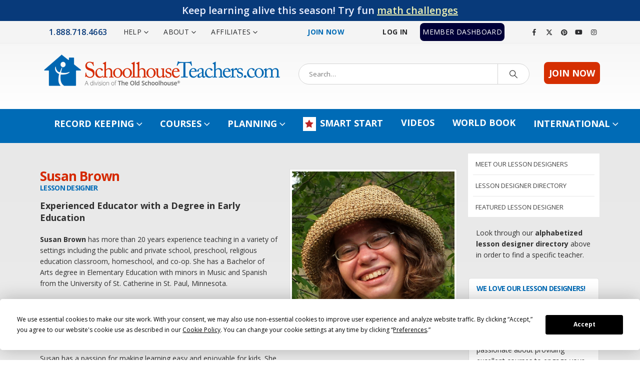

--- FILE ---
content_type: text/html; charset=UTF-8
request_url: https://schoolhouseteachers.com/staff-n-teachers/susan-brown/
body_size: 30662
content:
	<!DOCTYPE html>
	<html class=""  lang="en-US">
	<head>
		<meta http-equiv="X-UA-Compatible" content="IE=edge" />
		<meta http-equiv="Content-Type" content="text/html; charset=UTF-8" />
		<meta name="viewport" content="width=device-width, initial-scale=1, minimum-scale=1" />

		<link rel="profile" href="https://gmpg.org/xfn/11" />
		<link rel="pingback" href="https://schoolhouseteachers.com/xmlrpc.php" />
		<script
				type="text/javascript"
				src="https://app.termly.io/resource-blocker/76047ece-51d0-466b-967f-b14a9c5b2cfd">
			</script><meta name='robots' content='index, follow, max-image-preview:large, max-snippet:-1, max-video-preview:-1' />
	<style>img:is([sizes="auto" i], [sizes^="auto," i]) { contain-intrinsic-size: 3000px 1500px }</style>
	
	<!-- This site is optimized with the Yoast SEO Premium plugin v26.3 (Yoast SEO v26.3) - https://yoast.com/wordpress/plugins/seo/ -->
	<title>Susan Brown - SchoolhouseTeachers.com</title>
	<link rel="canonical" href="https://schoolhouseteachers.com/staff-n-teachers/susan-brown/" />
	<meta property="og:locale" content="en_US" />
	<meta property="og:type" content="article" />
	<meta property="og:title" content="Susan Brown" />
	<meta property="og:url" content="https://schoolhouseteachers.com/staff-n-teachers/susan-brown/" />
	<meta property="og:site_name" content="SchoolhouseTeachers.com" />
	<meta property="article:publisher" content="https://www.facebook.com/groups/SchoolhouseTeachers/" />
	<meta property="article:modified_time" content="2025-07-23T01:48:22+00:00" />
	<meta property="og:image" content="https://schoolhouseteachers.com/wp-content/uploads/Susan-Brown.jpg" />
	<meta property="og:image:width" content="367" />
	<meta property="og:image:height" content="367" />
	<meta property="og:image:type" content="image/jpeg" />
	<meta name="twitter:card" content="summary_large_image" />
	<meta name="twitter:site" content="@Pointclickteach" />
	<meta name="twitter:label1" content="Est. reading time" />
	<meta name="twitter:data1" content="1 minute" />
	<script type="application/ld+json" class="yoast-schema-graph">{"@context":"https://schema.org","@graph":[{"@type":"WebPage","@id":"https://schoolhouseteachers.com/staff-n-teachers/susan-brown/","url":"https://schoolhouseteachers.com/staff-n-teachers/susan-brown/","name":"Susan Brown - SchoolhouseTeachers.com","isPartOf":{"@id":"https://schoolhouseteachers.com/#website"},"primaryImageOfPage":{"@id":"https://schoolhouseteachers.com/staff-n-teachers/susan-brown/#primaryimage"},"image":{"@id":"https://schoolhouseteachers.com/staff-n-teachers/susan-brown/#primaryimage"},"thumbnailUrl":"https://schoolhouseteachers.com/wp-content/uploads/Susan-Brown.jpg","datePublished":"2016-03-17T15:36:47+00:00","dateModified":"2025-07-23T01:48:22+00:00","breadcrumb":{"@id":"https://schoolhouseteachers.com/staff-n-teachers/susan-brown/#breadcrumb"},"inLanguage":"en-US","potentialAction":[{"@type":"ReadAction","target":["https://schoolhouseteachers.com/staff-n-teachers/susan-brown/"]}]},{"@type":"ImageObject","inLanguage":"en-US","@id":"https://schoolhouseteachers.com/staff-n-teachers/susan-brown/#primaryimage","url":"https://schoolhouseteachers.com/wp-content/uploads/Susan-Brown.jpg","contentUrl":"https://schoolhouseteachers.com/wp-content/uploads/Susan-Brown.jpg","width":367,"height":367},{"@type":"BreadcrumbList","@id":"https://schoolhouseteachers.com/staff-n-teachers/susan-brown/#breadcrumb","itemListElement":[{"@type":"ListItem","position":1,"name":"Home","item":"https://schoolhouseteachers.com/"},{"@type":"ListItem","position":2,"name":"Staff and Lesson Designers","item":"https://schoolhouseteachers.com/about-us/teachers/lesson-designer-directory/"},{"@type":"ListItem","position":3,"name":"Susan Brown"}]},{"@type":"WebSite","@id":"https://schoolhouseteachers.com/#website","url":"https://schoolhouseteachers.com/","name":"SchoolhouseTeachers.com","description":"Blended learning.  Innovative education.","potentialAction":[{"@type":"SearchAction","target":{"@type":"EntryPoint","urlTemplate":"https://schoolhouseteachers.com/?s={search_term_string}"},"query-input":{"@type":"PropertyValueSpecification","valueRequired":true,"valueName":"search_term_string"}}],"inLanguage":"en-US"}]}</script>
	<!-- / Yoast SEO Premium plugin. -->


<link rel='dns-prefetch' href='//maps.googleapis.com' />
<link rel='dns-prefetch' href='//fonts.googleapis.com' />
<link rel="alternate" type="application/rss+xml" title="SchoolhouseTeachers.com &raquo; Feed" href="https://schoolhouseteachers.com/feed/" />
<link rel="alternate" type="application/rss+xml" title="SchoolhouseTeachers.com &raquo; Comments Feed" href="https://schoolhouseteachers.com/comments/feed/" />
		<link rel="shortcut icon" href="//schoolhouseteachers.com/wp-content/uploads/2016/02/Schoolhouse-xSm.png" type="image/x-icon" />
				<link rel="apple-touch-icon" href="//schoolhouseteachers.com/wp-content/uploads/2016/02/Schoolhouse-57.png" />
				<link rel="apple-touch-icon" sizes="120x120" href="//schoolhouseteachers.com/wp-content/uploads/2016/02/sh-logo-114.png" />
				<link rel="apple-touch-icon" sizes="76x76" href="//schoolhouseteachers.com/wp-content/uploads/2016/02/Schoolhouse-72.png" />
				<link rel="apple-touch-icon" sizes="152x152" href="//schoolhouseteachers.com/wp-content/uploads/2016/02/Schoolhouse-144.png" />
		<script>
window._wpemojiSettings = {"baseUrl":"https:\/\/s.w.org\/images\/core\/emoji\/16.0.1\/72x72\/","ext":".png","svgUrl":"https:\/\/s.w.org\/images\/core\/emoji\/16.0.1\/svg\/","svgExt":".svg","source":{"concatemoji":"https:\/\/schoolhouseteachers.com\/wp-includes\/js\/wp-emoji-release.min.js"}};
/*! This file is auto-generated */
!function(s,n){var o,i,e;function c(e){try{var t={supportTests:e,timestamp:(new Date).valueOf()};sessionStorage.setItem(o,JSON.stringify(t))}catch(e){}}function p(e,t,n){e.clearRect(0,0,e.canvas.width,e.canvas.height),e.fillText(t,0,0);var t=new Uint32Array(e.getImageData(0,0,e.canvas.width,e.canvas.height).data),a=(e.clearRect(0,0,e.canvas.width,e.canvas.height),e.fillText(n,0,0),new Uint32Array(e.getImageData(0,0,e.canvas.width,e.canvas.height).data));return t.every(function(e,t){return e===a[t]})}function u(e,t){e.clearRect(0,0,e.canvas.width,e.canvas.height),e.fillText(t,0,0);for(var n=e.getImageData(16,16,1,1),a=0;a<n.data.length;a++)if(0!==n.data[a])return!1;return!0}function f(e,t,n,a){switch(t){case"flag":return n(e,"\ud83c\udff3\ufe0f\u200d\u26a7\ufe0f","\ud83c\udff3\ufe0f\u200b\u26a7\ufe0f")?!1:!n(e,"\ud83c\udde8\ud83c\uddf6","\ud83c\udde8\u200b\ud83c\uddf6")&&!n(e,"\ud83c\udff4\udb40\udc67\udb40\udc62\udb40\udc65\udb40\udc6e\udb40\udc67\udb40\udc7f","\ud83c\udff4\u200b\udb40\udc67\u200b\udb40\udc62\u200b\udb40\udc65\u200b\udb40\udc6e\u200b\udb40\udc67\u200b\udb40\udc7f");case"emoji":return!a(e,"\ud83e\udedf")}return!1}function g(e,t,n,a){var r="undefined"!=typeof WorkerGlobalScope&&self instanceof WorkerGlobalScope?new OffscreenCanvas(300,150):s.createElement("canvas"),o=r.getContext("2d",{willReadFrequently:!0}),i=(o.textBaseline="top",o.font="600 32px Arial",{});return e.forEach(function(e){i[e]=t(o,e,n,a)}),i}function t(e){var t=s.createElement("script");t.src=e,t.defer=!0,s.head.appendChild(t)}"undefined"!=typeof Promise&&(o="wpEmojiSettingsSupports",i=["flag","emoji"],n.supports={everything:!0,everythingExceptFlag:!0},e=new Promise(function(e){s.addEventListener("DOMContentLoaded",e,{once:!0})}),new Promise(function(t){var n=function(){try{var e=JSON.parse(sessionStorage.getItem(o));if("object"==typeof e&&"number"==typeof e.timestamp&&(new Date).valueOf()<e.timestamp+604800&&"object"==typeof e.supportTests)return e.supportTests}catch(e){}return null}();if(!n){if("undefined"!=typeof Worker&&"undefined"!=typeof OffscreenCanvas&&"undefined"!=typeof URL&&URL.createObjectURL&&"undefined"!=typeof Blob)try{var e="postMessage("+g.toString()+"("+[JSON.stringify(i),f.toString(),p.toString(),u.toString()].join(",")+"));",a=new Blob([e],{type:"text/javascript"}),r=new Worker(URL.createObjectURL(a),{name:"wpTestEmojiSupports"});return void(r.onmessage=function(e){c(n=e.data),r.terminate(),t(n)})}catch(e){}c(n=g(i,f,p,u))}t(n)}).then(function(e){for(var t in e)n.supports[t]=e[t],n.supports.everything=n.supports.everything&&n.supports[t],"flag"!==t&&(n.supports.everythingExceptFlag=n.supports.everythingExceptFlag&&n.supports[t]);n.supports.everythingExceptFlag=n.supports.everythingExceptFlag&&!n.supports.flag,n.DOMReady=!1,n.readyCallback=function(){n.DOMReady=!0}}).then(function(){return e}).then(function(){var e;n.supports.everything||(n.readyCallback(),(e=n.source||{}).concatemoji?t(e.concatemoji):e.wpemoji&&e.twemoji&&(t(e.twemoji),t(e.wpemoji)))}))}((window,document),window._wpemojiSettings);
</script>
<link rel='stylesheet' id='formidable-css' href='https://schoolhouseteachers.com/wp-admin/admin-ajax.php?action=frmpro_css&#038;ver=1162307' media='all' />
<style id='wp-emoji-styles-inline-css'>

	img.wp-smiley, img.emoji {
		display: inline !important;
		border: none !important;
		box-shadow: none !important;
		height: 1em !important;
		width: 1em !important;
		margin: 0 0.07em !important;
		vertical-align: -0.1em !important;
		background: none !important;
		padding: 0 !important;
	}
</style>
<link rel='stylesheet' id='wp-block-library-css' href='https://schoolhouseteachers.com/wp-includes/css/dist/block-library/style.min.css' media='all' />
<style id='wp-block-library-theme-inline-css'>
.wp-block-audio :where(figcaption){color:#555;font-size:13px;text-align:center}.is-dark-theme .wp-block-audio :where(figcaption){color:#ffffffa6}.wp-block-audio{margin:0 0 1em}.wp-block-code{border:1px solid #ccc;border-radius:4px;font-family:Menlo,Consolas,monaco,monospace;padding:.8em 1em}.wp-block-embed :where(figcaption){color:#555;font-size:13px;text-align:center}.is-dark-theme .wp-block-embed :where(figcaption){color:#ffffffa6}.wp-block-embed{margin:0 0 1em}.blocks-gallery-caption{color:#555;font-size:13px;text-align:center}.is-dark-theme .blocks-gallery-caption{color:#ffffffa6}:root :where(.wp-block-image figcaption){color:#555;font-size:13px;text-align:center}.is-dark-theme :root :where(.wp-block-image figcaption){color:#ffffffa6}.wp-block-image{margin:0 0 1em}.wp-block-pullquote{border-bottom:4px solid;border-top:4px solid;color:currentColor;margin-bottom:1.75em}.wp-block-pullquote cite,.wp-block-pullquote footer,.wp-block-pullquote__citation{color:currentColor;font-size:.8125em;font-style:normal;text-transform:uppercase}.wp-block-quote{border-left:.25em solid;margin:0 0 1.75em;padding-left:1em}.wp-block-quote cite,.wp-block-quote footer{color:currentColor;font-size:.8125em;font-style:normal;position:relative}.wp-block-quote:where(.has-text-align-right){border-left:none;border-right:.25em solid;padding-left:0;padding-right:1em}.wp-block-quote:where(.has-text-align-center){border:none;padding-left:0}.wp-block-quote.is-large,.wp-block-quote.is-style-large,.wp-block-quote:where(.is-style-plain){border:none}.wp-block-search .wp-block-search__label{font-weight:700}.wp-block-search__button{border:1px solid #ccc;padding:.375em .625em}:where(.wp-block-group.has-background){padding:1.25em 2.375em}.wp-block-separator.has-css-opacity{opacity:.4}.wp-block-separator{border:none;border-bottom:2px solid;margin-left:auto;margin-right:auto}.wp-block-separator.has-alpha-channel-opacity{opacity:1}.wp-block-separator:not(.is-style-wide):not(.is-style-dots){width:100px}.wp-block-separator.has-background:not(.is-style-dots){border-bottom:none;height:1px}.wp-block-separator.has-background:not(.is-style-wide):not(.is-style-dots){height:2px}.wp-block-table{margin:0 0 1em}.wp-block-table td,.wp-block-table th{word-break:normal}.wp-block-table :where(figcaption){color:#555;font-size:13px;text-align:center}.is-dark-theme .wp-block-table :where(figcaption){color:#ffffffa6}.wp-block-video :where(figcaption){color:#555;font-size:13px;text-align:center}.is-dark-theme .wp-block-video :where(figcaption){color:#ffffffa6}.wp-block-video{margin:0 0 1em}:root :where(.wp-block-template-part.has-background){margin-bottom:0;margin-top:0;padding:1.25em 2.375em}
</style>
<style id='classic-theme-styles-inline-css'>
/*! This file is auto-generated */
.wp-block-button__link{color:#fff;background-color:#32373c;border-radius:9999px;box-shadow:none;text-decoration:none;padding:calc(.667em + 2px) calc(1.333em + 2px);font-size:1.125em}.wp-block-file__button{background:#32373c;color:#fff;text-decoration:none}
</style>
<style id='global-styles-inline-css'>
:root{--wp--preset--aspect-ratio--square: 1;--wp--preset--aspect-ratio--4-3: 4/3;--wp--preset--aspect-ratio--3-4: 3/4;--wp--preset--aspect-ratio--3-2: 3/2;--wp--preset--aspect-ratio--2-3: 2/3;--wp--preset--aspect-ratio--16-9: 16/9;--wp--preset--aspect-ratio--9-16: 9/16;--wp--preset--color--black: #000000;--wp--preset--color--cyan-bluish-gray: #abb8c3;--wp--preset--color--white: #ffffff;--wp--preset--color--pale-pink: #f78da7;--wp--preset--color--vivid-red: #cf2e2e;--wp--preset--color--luminous-vivid-orange: #ff6900;--wp--preset--color--luminous-vivid-amber: #fcb900;--wp--preset--color--light-green-cyan: #7bdcb5;--wp--preset--color--vivid-green-cyan: #00d084;--wp--preset--color--pale-cyan-blue: #8ed1fc;--wp--preset--color--vivid-cyan-blue: #0693e3;--wp--preset--color--vivid-purple: #9b51e0;--wp--preset--color--primary: var(--porto-primary-color);--wp--preset--color--secondary: var(--porto-secondary-color);--wp--preset--color--tertiary: var(--porto-tertiary-color);--wp--preset--color--quaternary: var(--porto-quaternary-color);--wp--preset--color--dark: var(--porto-dark-color);--wp--preset--color--light: var(--porto-light-color);--wp--preset--color--primary-hover: var(--porto-primary-light-5);--wp--preset--gradient--vivid-cyan-blue-to-vivid-purple: linear-gradient(135deg,rgba(6,147,227,1) 0%,rgb(155,81,224) 100%);--wp--preset--gradient--light-green-cyan-to-vivid-green-cyan: linear-gradient(135deg,rgb(122,220,180) 0%,rgb(0,208,130) 100%);--wp--preset--gradient--luminous-vivid-amber-to-luminous-vivid-orange: linear-gradient(135deg,rgba(252,185,0,1) 0%,rgba(255,105,0,1) 100%);--wp--preset--gradient--luminous-vivid-orange-to-vivid-red: linear-gradient(135deg,rgba(255,105,0,1) 0%,rgb(207,46,46) 100%);--wp--preset--gradient--very-light-gray-to-cyan-bluish-gray: linear-gradient(135deg,rgb(238,238,238) 0%,rgb(169,184,195) 100%);--wp--preset--gradient--cool-to-warm-spectrum: linear-gradient(135deg,rgb(74,234,220) 0%,rgb(151,120,209) 20%,rgb(207,42,186) 40%,rgb(238,44,130) 60%,rgb(251,105,98) 80%,rgb(254,248,76) 100%);--wp--preset--gradient--blush-light-purple: linear-gradient(135deg,rgb(255,206,236) 0%,rgb(152,150,240) 100%);--wp--preset--gradient--blush-bordeaux: linear-gradient(135deg,rgb(254,205,165) 0%,rgb(254,45,45) 50%,rgb(107,0,62) 100%);--wp--preset--gradient--luminous-dusk: linear-gradient(135deg,rgb(255,203,112) 0%,rgb(199,81,192) 50%,rgb(65,88,208) 100%);--wp--preset--gradient--pale-ocean: linear-gradient(135deg,rgb(255,245,203) 0%,rgb(182,227,212) 50%,rgb(51,167,181) 100%);--wp--preset--gradient--electric-grass: linear-gradient(135deg,rgb(202,248,128) 0%,rgb(113,206,126) 100%);--wp--preset--gradient--midnight: linear-gradient(135deg,rgb(2,3,129) 0%,rgb(40,116,252) 100%);--wp--preset--font-size--small: 13px;--wp--preset--font-size--medium: 20px;--wp--preset--font-size--large: 36px;--wp--preset--font-size--x-large: 42px;--wp--preset--spacing--20: 0.44rem;--wp--preset--spacing--30: 0.67rem;--wp--preset--spacing--40: 1rem;--wp--preset--spacing--50: 1.5rem;--wp--preset--spacing--60: 2.25rem;--wp--preset--spacing--70: 3.38rem;--wp--preset--spacing--80: 5.06rem;--wp--preset--shadow--natural: 6px 6px 9px rgba(0, 0, 0, 0.2);--wp--preset--shadow--deep: 12px 12px 50px rgba(0, 0, 0, 0.4);--wp--preset--shadow--sharp: 6px 6px 0px rgba(0, 0, 0, 0.2);--wp--preset--shadow--outlined: 6px 6px 0px -3px rgba(255, 255, 255, 1), 6px 6px rgba(0, 0, 0, 1);--wp--preset--shadow--crisp: 6px 6px 0px rgba(0, 0, 0, 1);}:where(.is-layout-flex){gap: 0.5em;}:where(.is-layout-grid){gap: 0.5em;}body .is-layout-flex{display: flex;}.is-layout-flex{flex-wrap: wrap;align-items: center;}.is-layout-flex > :is(*, div){margin: 0;}body .is-layout-grid{display: grid;}.is-layout-grid > :is(*, div){margin: 0;}:where(.wp-block-columns.is-layout-flex){gap: 2em;}:where(.wp-block-columns.is-layout-grid){gap: 2em;}:where(.wp-block-post-template.is-layout-flex){gap: 1.25em;}:where(.wp-block-post-template.is-layout-grid){gap: 1.25em;}.has-black-color{color: var(--wp--preset--color--black) !important;}.has-cyan-bluish-gray-color{color: var(--wp--preset--color--cyan-bluish-gray) !important;}.has-white-color{color: var(--wp--preset--color--white) !important;}.has-pale-pink-color{color: var(--wp--preset--color--pale-pink) !important;}.has-vivid-red-color{color: var(--wp--preset--color--vivid-red) !important;}.has-luminous-vivid-orange-color{color: var(--wp--preset--color--luminous-vivid-orange) !important;}.has-luminous-vivid-amber-color{color: var(--wp--preset--color--luminous-vivid-amber) !important;}.has-light-green-cyan-color{color: var(--wp--preset--color--light-green-cyan) !important;}.has-vivid-green-cyan-color{color: var(--wp--preset--color--vivid-green-cyan) !important;}.has-pale-cyan-blue-color{color: var(--wp--preset--color--pale-cyan-blue) !important;}.has-vivid-cyan-blue-color{color: var(--wp--preset--color--vivid-cyan-blue) !important;}.has-vivid-purple-color{color: var(--wp--preset--color--vivid-purple) !important;}.has-black-background-color{background-color: var(--wp--preset--color--black) !important;}.has-cyan-bluish-gray-background-color{background-color: var(--wp--preset--color--cyan-bluish-gray) !important;}.has-white-background-color{background-color: var(--wp--preset--color--white) !important;}.has-pale-pink-background-color{background-color: var(--wp--preset--color--pale-pink) !important;}.has-vivid-red-background-color{background-color: var(--wp--preset--color--vivid-red) !important;}.has-luminous-vivid-orange-background-color{background-color: var(--wp--preset--color--luminous-vivid-orange) !important;}.has-luminous-vivid-amber-background-color{background-color: var(--wp--preset--color--luminous-vivid-amber) !important;}.has-light-green-cyan-background-color{background-color: var(--wp--preset--color--light-green-cyan) !important;}.has-vivid-green-cyan-background-color{background-color: var(--wp--preset--color--vivid-green-cyan) !important;}.has-pale-cyan-blue-background-color{background-color: var(--wp--preset--color--pale-cyan-blue) !important;}.has-vivid-cyan-blue-background-color{background-color: var(--wp--preset--color--vivid-cyan-blue) !important;}.has-vivid-purple-background-color{background-color: var(--wp--preset--color--vivid-purple) !important;}.has-black-border-color{border-color: var(--wp--preset--color--black) !important;}.has-cyan-bluish-gray-border-color{border-color: var(--wp--preset--color--cyan-bluish-gray) !important;}.has-white-border-color{border-color: var(--wp--preset--color--white) !important;}.has-pale-pink-border-color{border-color: var(--wp--preset--color--pale-pink) !important;}.has-vivid-red-border-color{border-color: var(--wp--preset--color--vivid-red) !important;}.has-luminous-vivid-orange-border-color{border-color: var(--wp--preset--color--luminous-vivid-orange) !important;}.has-luminous-vivid-amber-border-color{border-color: var(--wp--preset--color--luminous-vivid-amber) !important;}.has-light-green-cyan-border-color{border-color: var(--wp--preset--color--light-green-cyan) !important;}.has-vivid-green-cyan-border-color{border-color: var(--wp--preset--color--vivid-green-cyan) !important;}.has-pale-cyan-blue-border-color{border-color: var(--wp--preset--color--pale-cyan-blue) !important;}.has-vivid-cyan-blue-border-color{border-color: var(--wp--preset--color--vivid-cyan-blue) !important;}.has-vivid-purple-border-color{border-color: var(--wp--preset--color--vivid-purple) !important;}.has-vivid-cyan-blue-to-vivid-purple-gradient-background{background: var(--wp--preset--gradient--vivid-cyan-blue-to-vivid-purple) !important;}.has-light-green-cyan-to-vivid-green-cyan-gradient-background{background: var(--wp--preset--gradient--light-green-cyan-to-vivid-green-cyan) !important;}.has-luminous-vivid-amber-to-luminous-vivid-orange-gradient-background{background: var(--wp--preset--gradient--luminous-vivid-amber-to-luminous-vivid-orange) !important;}.has-luminous-vivid-orange-to-vivid-red-gradient-background{background: var(--wp--preset--gradient--luminous-vivid-orange-to-vivid-red) !important;}.has-very-light-gray-to-cyan-bluish-gray-gradient-background{background: var(--wp--preset--gradient--very-light-gray-to-cyan-bluish-gray) !important;}.has-cool-to-warm-spectrum-gradient-background{background: var(--wp--preset--gradient--cool-to-warm-spectrum) !important;}.has-blush-light-purple-gradient-background{background: var(--wp--preset--gradient--blush-light-purple) !important;}.has-blush-bordeaux-gradient-background{background: var(--wp--preset--gradient--blush-bordeaux) !important;}.has-luminous-dusk-gradient-background{background: var(--wp--preset--gradient--luminous-dusk) !important;}.has-pale-ocean-gradient-background{background: var(--wp--preset--gradient--pale-ocean) !important;}.has-electric-grass-gradient-background{background: var(--wp--preset--gradient--electric-grass) !important;}.has-midnight-gradient-background{background: var(--wp--preset--gradient--midnight) !important;}.has-small-font-size{font-size: var(--wp--preset--font-size--small) !important;}.has-medium-font-size{font-size: var(--wp--preset--font-size--medium) !important;}.has-large-font-size{font-size: var(--wp--preset--font-size--large) !important;}.has-x-large-font-size{font-size: var(--wp--preset--font-size--x-large) !important;}
:where(.wp-block-post-template.is-layout-flex){gap: 1.25em;}:where(.wp-block-post-template.is-layout-grid){gap: 1.25em;}
:where(.wp-block-columns.is-layout-flex){gap: 2em;}:where(.wp-block-columns.is-layout-grid){gap: 2em;}
:root :where(.wp-block-pullquote){font-size: 1.5em;line-height: 1.6;}
</style>
<link rel='stylesheet' id='pmpro_frontend_base-css' href='https://schoolhouseteachers.com/wp-content/plugins/paid-memberships-pro/css/frontend/base.css?ver=3.6' media='all' />
<link rel='stylesheet' id='pmpro_frontend_variation_1-css' href='https://schoolhouseteachers.com/wp-content/plugins/paid-memberships-pro/css/frontend/variation_1.css?ver=3.6' media='all' />
<link rel='stylesheet' id='pmpro-add-paypal-express-styles-css' href='https://schoolhouseteachers.com/wp-content/plugins/pmpro-add-paypal-express/css/pmpro-add-paypal-express.css' media='all' />
<link rel='stylesheet' id='affwp-forms-css' href='https://schoolhouseteachers.com/wp-content/plugins/affiliate-wp/assets/css/forms.min.css?ver=2.30.0' media='all' />
<link rel='stylesheet' id='dashicons-css' href='https://schoolhouseteachers.com/wp-includes/css/dashicons.min.css' media='all' />
<link rel='stylesheet' id='wpfront-notification-bar-css' href='https://schoolhouseteachers.com/wp-content/plugins/wpfront-notification-bar/css/wpfront-notification-bar.min.css?ver=3.5.1.05102' media='all' />
<link rel='stylesheet' id='wpb-css' href='https://schoolhouseteachers.com/wp-content/plugins/wp-bookmarks/css/wpb-bookmarks.css' media='all' />
<link rel='stylesheet' id='wpb-fontawesome-css' href='https://schoolhouseteachers.com/wp-content/plugins/wp-bookmarks/css/font-awesome.min.css' media='all' />
<link rel='stylesheet' id='wpb_iconfont-css' href='https://schoolhouseteachers.com/wp-content/plugins/wp-bookmarks/css/wpb-iconfont.css' media='all' />
<link rel='stylesheet' id='wpb_list-css' href='https://schoolhouseteachers.com/wp-content/plugins/wp-bookmarks/css/wpb-collections.css' media='all' />
<link rel='stylesheet' id='wpb_chosen-css' href='https://schoolhouseteachers.com/wp-content/plugins/wp-bookmarks/css/wpb-chosen.css' media='all' />
<link rel='stylesheet' id='bsf-Defaults-css' href='https://schoolhouseteachers.com/wp-content/uploads/smile_fonts/Defaults/Defaults.css?ver=3.21.2' media='all' />
<link rel='stylesheet' id='ultimate-vc-addons-style-min-css' href='https://schoolhouseteachers.com/wp-content/plugins/Ultimate_VC_Addons/assets/min-css/ultimate.min.css?ver=3.21.2' media='all' />
<link rel='stylesheet' id='ultimate-vc-addons-icons-css' href='https://schoolhouseteachers.com/wp-content/plugins/Ultimate_VC_Addons/assets/css/icons.css?ver=3.21.2' media='all' />
<link rel='stylesheet' id='ultimate-vc-addons-vidcons-css' href='https://schoolhouseteachers.com/wp-content/plugins/Ultimate_VC_Addons/assets/fonts/vidcons.css?ver=3.21.2' media='all' />
<link rel='stylesheet' id='ultimate-vc-addons-selected-google-fonts-style-css' href='https://fonts.googleapis.com/css?family=Over+the+Rainbow|Annie+Use+Your+Telescope|Rock+Salt|Schoolbell|Graduate|Open+Sans+Condensed:|Yellowtail|Open+Sans:normal,300,300italic,italic,600,600italic,700,700italic,800,800italic&#038;subset=cyrillic,latin-ext,cyrillic-ext,vietnamese,greek,greek-ext,latin' media='all' />
<link rel='stylesheet' id='porto-css-vars-css' href='https://schoolhouseteachers.com/wp-content/uploads/porto_styles/theme_css_vars.css?ver=7.7.1' media='all' />
<link rel='stylesheet' id='js_composer_front-css' href='https://schoolhouseteachers.com/wp-content/uploads/porto_styles/js_composer.css?ver=7.7.1' media='all' />
<link rel='stylesheet' id='bootstrap-css' href='https://schoolhouseteachers.com/wp-content/uploads/porto_styles/bootstrap.css?ver=7.7.1' media='all' />
<link rel='stylesheet' id='porto-plugins-css' href='https://schoolhouseteachers.com/wp-content/themes/porto/css/plugins_optimized.css?ver=7.7.1' media='all' />
<link rel='stylesheet' id='porto-theme-css' href='https://schoolhouseteachers.com/wp-content/themes/porto/css/theme.css?ver=7.7.1' media='all' />
<link rel='stylesheet' id='porto-animate-css' href='https://schoolhouseteachers.com/wp-content/themes/porto/css/part/animate.css?ver=7.7.1' media='all' />
<link rel='stylesheet' id='porto-widget-text-css' href='https://schoolhouseteachers.com/wp-content/themes/porto/css/part/widget-text.css?ver=7.7.1' media='all' />
<link rel='stylesheet' id='porto-blog-legacy-css' href='https://schoolhouseteachers.com/wp-content/themes/porto/css/part/blog-legacy.css?ver=7.7.1' media='all' />
<link rel='stylesheet' id='porto-header-legacy-css' href='https://schoolhouseteachers.com/wp-content/themes/porto/css/part/header-legacy.css?ver=7.7.1' media='all' />
<link rel='stylesheet' id='porto-footer-legacy-css' href='https://schoolhouseteachers.com/wp-content/themes/porto/css/part/footer-legacy.css?ver=7.7.1' media='all' />
<link rel='stylesheet' id='porto-side-nav-panel-css' href='https://schoolhouseteachers.com/wp-content/themes/porto/css/part/side-nav-panel.css?ver=7.7.1' media='all' />
<link rel='stylesheet' id='porto-media-mobile-sidebar-css' href='https://schoolhouseteachers.com/wp-content/themes/porto/css/part/media-mobile-sidebar.css?ver=7.7.1' media='(max-width:991px)' />
<link rel='stylesheet' id='porto-theme-portfolio-css' href='https://schoolhouseteachers.com/wp-content/themes/porto/css/theme_portfolio.css?ver=7.7.1' media='all' />
<link rel='stylesheet' id='porto-theme-member-css' href='https://schoolhouseteachers.com/wp-content/themes/porto/css/theme_member.css?ver=7.7.1' media='all' />
<link rel='stylesheet' id='porto-theme-event-css' href='https://schoolhouseteachers.com/wp-content/themes/porto/css/theme_event.css?ver=7.7.1' media='all' />
<link rel='stylesheet' id='porto-shortcodes-css' href='https://schoolhouseteachers.com/wp-content/uploads/porto_styles/shortcodes.css?ver=7.7.1' media='all' />
<link rel='stylesheet' id='porto-theme-wpb-css' href='https://schoolhouseteachers.com/wp-content/themes/porto/css/theme_wpb.css?ver=7.7.1' media='all' />
<link rel='stylesheet' id='porto-dynamic-style-css' href='https://schoolhouseteachers.com/wp-content/uploads/porto_styles/dynamic_style.css?ver=7.7.1' media='all' />
<link rel='stylesheet' id='porto-type-builder-css' href='https://schoolhouseteachers.com/wp-content/plugins/porto-functionality/builders/assets/type-builder.css?ver=3.7.1' media='all' />
<link rel='stylesheet' id='porto-style-css' href='https://schoolhouseteachers.com/wp-content/themes/porto/style.css?ver=7.7.1' media='all' />
<style id='porto-style-inline-css'>
.vc_do_custom_heading{}
.side-header-narrow-bar-logo{max-width:488px}@media (min-width:992px){}.page-top .page-title-wrap{line-height:0}.page-top .page-title:not(.b-none):after{content:'';position:absolute;width:100%;left:0;border-bottom:5px solid var(--porto-primary-color);bottom:-17px}#header .searchform{border-radius:50px}.post-carousel .post-item .post-date{display:none}body.single article.post .post-image{}.vc_custom_1473962601774 .ifb-flip-box-section-content p{font-size:10px !important;line-height:1 !important}.porto-support-box .member-row .member{width:100% !important}@media (max-width:1440px){.porto-support-box .vc_col-sm-2{width:100% !important}}@media (max-width:1024px){.porto-support-box .vc_col-sm-2{width:100% !important}}@media (max-width:1160px){.ubtn-sep-icon .ubtn-icon{display:none !important}}@media (max-width:765px){.ubtn-sep-icon .ubtn-icon{display:block !important}}@media only screenand (min-device-width:768px) and (max-device-width:1024px) and (orientation:portrait) and (-webkit-min-device-pixel-ratio:1){.porto-support-box .vc_col-sm-2{width:1033.333333333333330% !important}}@media (max-device-width:800px){.porto-support-box .vc_col-sm-2{width:33.33333333333333% !important}}@media (max-width:667px){.porto-support-box .vc_col-sm-2{width:33.33333333333333% !important}}@media (max-width:600px){.porto-support-box .vc_col-sm-2{width:33.33333333333333% !important}}@media (max-width:568px){.porto-support-box .vc_col-sm-2{width:33.33333333333333% !important}}@media (max-width:736px){.porto-support-box .vc_col-sm-2{width:33.33333333333333% !important}}@media (max-width:667px){.porto-support-box .vc_col-sm-2{width:33.33333333333333% !important}}@media (max-width:768px){.porto-support-box .vc_col-sm-2{width:33.33333333333333% !important}}@media (max-width:414px){.porto-support-box .vc_col-sm-2{width:33.33333333333333% !important}}.ult-carousel-wrapper.ult_horizontal .slick-prev{z-index:9999}.slick-prev{left:-15px !important;top:80px !important}.slick-next{right:-15px !important;top:80px !important}#footer .logo img{display:none}.cow1{line-height:30px}.cow2 .container{padding-top:50px !important}.tidio-chat iframe{z-index:-1 !important}span.wpcf7-list-item{display:block}.thumb-info-container{object-fit:contain !important;height:15em !important}
</style>
<link rel='stylesheet' id='thickbox-css' href='https://schoolhouseteachers.com/wp-includes/js/thickbox/thickbox.css' media='all' />
<script src="https://schoolhouseteachers.com/wp-includes/js/jquery/jquery.min.js?ver=3.7.1" id="jquery-core-js"></script>
<script src="https://schoolhouseteachers.com/wp-includes/js/jquery/jquery-migrate.min.js?ver=3.4.1" id="jquery-migrate-js"></script>
<script id="jquery-cookie-js-extra">
var affwp_scripts = {"ajaxurl":"https:\/\/schoolhouseteachers.com\/wp-admin\/admin-ajax.php"};
</script>
<script src="https://schoolhouseteachers.com/wp-content/plugins/affiliate-wp/assets/js/jquery.cookie.min.js?ver=1.4.0" id="jquery-cookie-js"></script>
<script id="affwp-tracking-js-extra">
var affwp_debug_vars = {"integrations":{"pmp":"Paid Memberships Pro"},"version":"2.30.0","currency":"USD","ref_cookie":"affwp_ref","visit_cookie":"affwp_ref_visit_id","campaign_cookie":"affwp_campaign"};
</script>
<script src="https://schoolhouseteachers.com/wp-content/plugins/affiliate-wp/assets/js/tracking.min.js?ver=2.30.0" id="affwp-tracking-js"></script>
<script src="https://schoolhouseteachers.com/wp-content/plugins/wpfront-notification-bar/js/wpfront-notification-bar.min.js?ver=3.5.1.05102" id="wpfront-notification-bar-js"></script>
<script src="https://schoolhouseteachers.com/wp-content/plugins/wp-bookmarks/scripts/wpb-chosen.js" id="wpb_chosen-js"></script>
<script src="https://schoolhouseteachers.com/wp-content/plugins/wp-bookmarks/scripts/wp_sharebutton.js" id="wps-js"></script>
<script src="https://schoolhouseteachers.com/wp-content/plugins/wp-bookmarks/scripts/wpb-bookmarks.js" id="wpb-js"></script>
<script src="https://schoolhouseteachers.com/wp-content/plugins/wp-bookmarks/scripts/isotope.pkgd.min.js" id="wpb_isotope-js"></script>
<script src="https://schoolhouseteachers.com/wp-content/plugins/Ultimate_VC_Addons/assets/min-js/modernizr-custom.min.js?ver=3.21.2" id="ultimate-vc-addons-modernizr-js"></script>
<script src="https://schoolhouseteachers.com/wp-content/plugins/Ultimate_VC_Addons/assets/min-js/jquery-ui.min.js?ver=3.21.2" id="jquery_ui-js"></script>
<script src="https://maps.googleapis.com/maps/api/js" id="ultimate-vc-addons-googleapis-js"></script>
<script src="https://schoolhouseteachers.com/wp-includes/js/jquery/ui/core.min.js?ver=1.13.3" id="jquery-ui-core-js"></script>
<script src="https://schoolhouseteachers.com/wp-content/plugins/Ultimate_VC_Addons/assets/min-js/ultimate.min.js?ver=3.21.2" id="ultimate-vc-addons-script-js"></script>
<script src="https://schoolhouseteachers.com/wp-content/plugins/Ultimate_VC_Addons/assets/min-js/modal-all.min.js?ver=3.21.2" id="ultimate-vc-addons-modal-all-js"></script>
<script src="https://schoolhouseteachers.com/wp-content/plugins/Ultimate_VC_Addons/assets/min-js/jparallax.min.js?ver=3.21.2" id="ultimate-vc-addons-jquery.shake-js"></script>
<script src="https://schoolhouseteachers.com/wp-content/plugins/Ultimate_VC_Addons/assets/min-js/vhparallax.min.js?ver=3.21.2" id="ultimate-vc-addons-jquery.vhparallax-js"></script>
<script src="https://schoolhouseteachers.com/wp-content/plugins/Ultimate_VC_Addons/assets/min-js/ultimate_bg.min.js?ver=3.21.2" id="ultimate-vc-addons-row-bg-js"></script>
<script src="https://schoolhouseteachers.com/wp-content/plugins/Ultimate_VC_Addons/assets/min-js/mb-YTPlayer.min.js?ver=3.21.2" id="ultimate-vc-addons-jquery.ytplayer-js"></script>
<script></script><link rel="https://api.w.org/" href="https://schoolhouseteachers.com/wp-json/" /><link rel="alternate" title="JSON" type="application/json" href="https://schoolhouseteachers.com/wp-json/wp/v2/member/103603" /><link rel="EditURI" type="application/rsd+xml" title="RSD" href="https://schoolhouseteachers.com/xmlrpc.php?rsd" />

<link rel='shortlink' href='https://schoolhouseteachers.com/?p=103603' />
<link rel="alternate" title="oEmbed (JSON)" type="application/json+oembed" href="https://schoolhouseteachers.com/wp-json/oembed/1.0/embed?url=https%3A%2F%2Fschoolhouseteachers.com%2Fstaff-n-teachers%2Fsusan-brown%2F" />
<link rel="alternate" title="oEmbed (XML)" type="text/xml+oembed" href="https://schoolhouseteachers.com/wp-json/oembed/1.0/embed?url=https%3A%2F%2Fschoolhouseteachers.com%2Fstaff-n-teachers%2Fsusan-brown%2F&#038;format=xml" />

		<!-- GA Google Analytics @ https://m0n.co/ga -->
		<script async src="https://www.googletagmanager.com/gtag/js?id=G-686XDXLH9P"></script>
		<script>
			window.dataLayer = window.dataLayer || [];
			function gtag(){dataLayer.push(arguments);}
			gtag('js', new Date());
			gtag('config', 'G-686XDXLH9P');
		</script>

	<style id="pmpro_colors">:root {
	--pmpro--color--base: #ffffff;
	--pmpro--color--contrast: #222222;
	--pmpro--color--accent: #0c3d54;
	--pmpro--color--accent--variation: hsl( 199,75%,28.5% );
	--pmpro--color--border--variation: hsl( 0,0%,91% );
}</style>    <!-- Paid Memberships Pro - Google Analytics -->
    <script async src="https://www.googletagmanager.com/gtag/js?id=G-686XDXLH9P"></script>
    <script >
			window.dataLayer = window.dataLayer || [];
			function gtag(){dataLayer.push(arguments);}
			gtag('js', new Date());
	        gtag('config', 
            'G-686XDXLH9P',
            {
                'currency': 'USD',
                                                'post_type': 'member',
                                'author': 'Crystal Calhoun',
                                                    'user_properties': {
                                        'membership_level': 'no_level',
                                        }
                            }
            );
		</script>
    		<script type="text/javascript">
		var wpb_ajax_url = 'https://schoolhouseteachers.com/wp-admin/admin-ajax.php';
		</script>
			<script type="text/javascript">
		var AFFWP = AFFWP || {};
		AFFWP.referral_var = 'ref';
		AFFWP.expiration = 365;
		AFFWP.debug = 0;


		AFFWP.referral_credit_last = 1;
		</script>
<script>document.documentElement.className += " js";</script>
		<script type="text/javascript" id="webfont-queue">
		WebFontConfig = {
			google: { families: [ 'Open+Sans:400,500,600,700,800','Playfair+Display:400,700' ] }
		};
		(function(d) {
			var wf = d.createElement('script'), s = d.scripts[d.scripts.length - 1];
			wf.src = 'https://schoolhouseteachers.com/wp-content/themes/porto/js/libs/webfont.js';
			wf.async = true;
			s.parentNode.insertBefore(wf, s);
		})(document);</script>
		<!-- HFCM by 99 Robots - Snippet # 19: Roku Base Pixels -->
<!-- Roku Pixel Code -->
<script>
!function(e,r){if(!e.rkp){var t=e.rkp=function(){
var e=Array.prototype.slice.call(arguments)
;e.push(Date.now()),t.eventProcessor?t.eventProcessor.apply(t,e):t.queue.push(e)
};t.initiatorVersion="1.0",t.queue=[],t.load=function(e){
var t=r.createElement("script");t.async=!0,t.src=e
;var n=r.getElementsByTagName("script")[0]
;(n?n.parentNode:r.body).insertBefore(t,n)},rkp.load("https://cdn.ravm.tv/ust/dist/rkp.loader.js")}
}(window,document);
rkp("init","Pacc1o7Yju0S"),rkp('event', 'PAGE_VIEW');;
</script>
<!-- End Roku Pixel Code -->
<!-- /end HFCM by 99 Robots -->
<!-- HFCM by 99 Robots - Snippet # 5: FB Site verification -->
<meta name="facebook-domain-verification" content="sggjedxgtrls0k500vzpad4a1rgxu4" />
<!-- /end HFCM by 99 Robots -->
<!-- HFCM by 99 Robots - Snippet # 4: FB Main Pixel -->
<!-- Facebook Pixel Code -->
<script>
!function(f,b,e,v,n,t,s)
{if(f.fbq)return;n=f.fbq=function(){n.callMethod?
n.callMethod.apply(n,arguments):n.queue.push(arguments)};
if(!f._fbq)f._fbq=n;n.push=n;n.loaded=!0;n.version='2.0';
n.queue=[];t=b.createElement(e);t.async=!0;
t.src=v;s=b.getElementsByTagName(e)[0];
s.parentNode.insertBefore(t,s)}(window,document,'script',
'https://connect.facebook.net/en_US/fbevents.js');
 fbq('init', '2517367468497114'); 
fbq('track', 'PageView');
</script>
<noscript>
<img height="1" width="1" 
src="https://www.facebook.com/tr?id=2517367468497114&ev=PageView
&noscript=1"/>
</noscript>
<!-- End Facebook Pixel Code -->
<!-- /end HFCM by 99 Robots -->
<meta name="generator" content="Powered by WPBakery Page Builder - drag and drop page builder for WordPress."/>
		<style id="wp-custom-css">
			.memdash {
	border-radius: 8px;
  background-color:#000038 !important;
	 &:hover {
      border-radius: 8px;
      background-color:#006bb6 !important;
	}}
.memdash a {
	color: #ffffff!important;
}

.menu-item-type-pmpro-logout {
	color: #2b2c2e!important;
	border: 1px solid!important;
	border-color: #b4b5b8!important;
	border-radius: 8px!important;
  background-color: #e7ecf5 !important;}

#tidio-chat iframe { margin-bottom: 3em !important; }
@media only screen and (max-width: 980px) {
 #tidio-chat-iframe { bottom: 30px !important;
 margin-bottom: 0em !important; }
}



@media screen and (max-width: 1080px) { .starthere {
 background-color: #ffffff !important;
	padding-right: 15px;
	margin-left: 0px !important;
	}
}

.page-id-1229488 .prod_amnt .price  {display: none;}

.page-id-1230989 #paycart-template-1 .form-outer .prod_outer_trans_div .product_power_cart .prod_orderdetails .power_description {
  display: none;
}

/*.wbsale a {
  color: #d52901 !important;
	}

.wbsale {
  color: #000;
  background-color: #fff !important;
	padding-right: 15px;
	margin-left: 10px !important;
	}*/


/* CSS Document CC & PP Logos */
#pmpro_payment_method span {
	display: inline-block;
}
#pmpro_payment_method span a {
	background-position: bottom left;
	background-repeat: no-repeat; 
	background-size: contain;
	border: none;
	display: inline-block; 
	font-size: 16px;
	font-size: 1.4rem;
	padding-bottom: 85px;
	width: 90%;
	text-decoration: none;
	line-height: 1.2em;
	color: #252525;
	font-weight: 600;
}
#pmpro_payment_method span.gateway_authorizenet, 
#pmpro_payment_method span.gateway_braintree,
#pmpro_payment_method span.gateway_cybersource,
#pmpro_payment_method span.gateway_paypal,
#pmpro_payment_method span.gateway_stripe, 
#pmpro_payment_method span.gateway_twocheckout {
	width: 60%; 
}
#pmpro_payment_method span.gateway_paypalexpress {
	width: 35%;
}
#pmpro_payment_method span.gateway_authorizenet a, 
#pmpro_payment_method span.gateway_braintree a,
#pmpro_payment_method span.gateway_cybersource a,
#pmpro_payment_method span.gateway_paypal a,
#pmpro_payment_method span.gateway_stripe a, 
#pmpro_payment_method span.gateway_twocheckout a {
	background-image: url(https://tosmediakit.com/v/ST/cc-horizontal.jpg);
	width: 50%;
}
#pmpro_payment_method span.gateway_paypalexpress a {
	background-image: url(https://tosmediakit.com/v/ST/paypal.jpg);
	width: 50%;
}
}

@media (max-width:768px) {
	#pmpro_payment_method span {display: block; width: 100%; }
}

#affwp-affiliate-dashboard {font-size: 18px;}

.levellist {
	font-size: 26px !important;
}

/* CSS for affiliate footer menu */
.afffootmen a {color: #fff !important}


/* CSS to remove checkout page titles */
.pmpro_checkout-h3-msg {
  display: none; !important
}
.pmpro_checkout-h3-name {
  display: none;
}

#pmpro_level_cost {font-size: 19px;!important}

#other_discount_code_p {font-size: 19px;!important}


/* CSS to remove Read More link */
.post-modern .btn-readmore {
    display: none;
}

/* CSS Gena's changes 6-18-24 */
/* Phone Number */
#header > div.header-top > div > div.header-right > span.welcome-msg {
    font-family: Open Sans!important;
	  font-size: 16px!important;
		font-weight: 600!important;
	color: #083a7a!important;}
	/* Phone Number */
/* Top Menu */
	#header .header-top .mega-menu {
		font-family: Open Sans!important;
	  font-size: 14px!important;
		margin-top: 4px;
    margin-bottom: 4px;
}
#header .header-top {
    margin-bottom: -10px;
}
.menuborder {border-bottom: 1px solid!important;
	border-color: #c0c1c3!important;}

.menuspace {width: 200px;
padding-right: 70px;
padding-left: 70px;
}

.menuspace a {color: #006bb6!important;
&:hover {
      color: #2b2c2e !important;
	}}

#header .top-links>li.menu-item {
    margin-right: 20px;
}
#main-menu.centered .mega-menu>li.menu-item  {padding-left: 20px;}

.header-top .share-links a:hover {
    background: #083a7a;
	color: white;
}
#header .top-links .narrow li.menu-item > a {
    color: #2b2c2e!important;
	&:hover {
      color:#006bb6 !important;
		background-color: #def5fc!important;
	}
}

/* View Plans */
.contactinfo a {font-family: Open Sans!important;
	  font-size: 18px!important;
		font-weight: 700!important;
	color: #ffffff!important;
	background: #d52f02;
	padding: 10px;
	border-radius: 8px;
  !important;
	 &:hover {
      border-radius: 8px;
      background-color:#ba1602 !important;
	}
}

/* Footer */

#footer .footer-main {
    background-color: transparent;
    display: none;
}
#footer .footer-bottom {
    display: none;
}
.footer-top {
    padding-top: 0px;
    padding-bottom: 0px;
}
/* CSS Gena's changes 6-18-24 */

.frm_style_educationplan.with_frm_style .frm_section_heading {
    margin-top: 0px;
}

@media only screen and (max-width: 600px) {
  .frm_repeat_buttons {
    display: flex;
    flex-direction: column;
    align-items: flex-start;
  }

.frm_style_educationplan  .frm_repeat_buttons .frm_button {
    width: 100%;
    margin-bottom: 8px;
    text-align: center;
  }
}
/* WPBakery wouldn't let me save per page after updates - 4-25-25 */
.page-id-1256379 .maintext li {
  line-height: 1.75;
}

.page-id-1256379 .maintext a {
  color: #007bff; /* This uses the browser's default blue for links */
  text-decoration: underline;
}

.page-id-1256379 .maintext a:hover,
.page-id-1256379 .maintext a:focus {
  text-decoration: none;
}

.page-id-1256379 .step-circle {
  display: inline-block;
  background-color: #006bb6;
  color: white;
  font-weight: bold;
  font-size: 1.8rem;
  width: 3rem;
  height: 3rem;
  line-height: 3rem;
  text-align: center;
  border-radius: 50%;
  margin-right: 0.75rem;
}

@media (max-width: 480px) {
  h1.intwelcome {
    font-size: 32px !important;
  }
}

/* This uses the browser's default blue for links */
.inttext a {
  color: #007bff; 
  text-decoration: underline;
}
.inttext a:hover,
.inttext a:focus {
  text-decoration: none;
}

.inttext li {
  line-height: 1.5em;
}

/* WPBakery wouldn't let me save per page after updates - 4-25-25 */
.inttext li {
  line-height: 1.75;
}

.inttext a:link, a:visited {
  color: #006bb6; /* ST standard blue */
  text-decoration: underline;
}

.inttext a:hover, a:focus {
  color: #339fdc; /* Lighter blue on hover */
  text-decoration: none;
}


.inttext .step-circle {
  display: inline-block;
  background-color: #006bb6;
  color: white;
  font-weight: bold;
  font-size: 1.8rem;
  width: 3rem;
  height: 3rem;
  line-height: 3rem;
  text-align: center;
  border-radius: 50%;
  margin-right: 0.75rem;
}

/* Int page testimonials */
.testimonial-box {
  background-color:#fdf8f0;
  border-left: 4px solid #004b8b;
  padding: 1rem;
  font-style: italic;
  margin: 1.5rem 0;
}

.page-id-12 .hometext a:link {
  text-decoration: underline;
}

.page-id-12 .hometext a:hover {
  color: #ffffff;
  text-decoration: none;
}

#main-menu.centered .mega-menu {
    justify-content: left;
    width: 1200px;
}

.smstart a {
  border-bottom: 2px solid transparent;
  transition: border-bottom 0.2s ease-in-out;
}

.smstart a:hover {
  border-bottom: 2px solid #ffffff;
}

.smstart i {
	background-color: #ffffff;
  color: #bd2626 !important;
  margin-right: 5px;
	padding: 0px 2px 4px 2px;
 position: relative;
top: -2px;
}

.main-menu a {
    padding: 11px 7px 11px 7px !important;
}

@media (max-width: 768px) {
  .page-id-1210597 .hidemobile {
    display: none !important;
  }
}		</style>
		<noscript><style> .wpb_animate_when_almost_visible { opacity: 1; }</style></noscript>	</head>
	<body class="pmpro-variation_1 wp-singular member-template-default single single-member postid-103603 wp-embed-responsive wp-theme-porto pmpro-body-has-access porto-breadcrumbs-bb full blog-1 wpb-js-composer js-comp-ver-8.7.2 vc_responsive">
	                <style type="text/css">
                #wpfront-notification-bar, #wpfront-notification-bar-editor            {
            background: #083a7a;
            background: -moz-linear-gradient(top, #083a7a 0%, #083a7a 100%);
            background: -webkit-gradient(linear, left top, left bottom, color-stop(0%,#083a7a), color-stop(100%,#083a7a));
            background: -webkit-linear-gradient(top, #083a7a 0%,#083a7a 100%);
            background: -o-linear-gradient(top, #083a7a 0%,#083a7a 100%);
            background: -ms-linear-gradient(top, #083a7a 0%,#083a7a 100%);
            background: linear-gradient(to bottom, #083a7a 0%, #083a7a 100%);
            filter: progid:DXImageTransform.Microsoft.gradient( startColorstr='#083a7a', endColorstr='#083a7a',GradientType=0 );
            background-repeat: no-repeat;
                        }
            #wpfront-notification-bar div.wpfront-message, #wpfront-notification-bar-editor.wpfront-message            {
            color: #ebefff;
                        }
            #wpfront-notification-bar a.wpfront-button, #wpfront-notification-bar-editor a.wpfront-button            {
            background: #08a131;
            background: -moz-linear-gradient(top, #08a131 0%, #5e4821 100%);
            background: -webkit-gradient(linear, left top, left bottom, color-stop(0%,#08a131), color-stop(100%,#5e4821));
            background: -webkit-linear-gradient(top, #08a131 0%,#5e4821 100%);
            background: -o-linear-gradient(top, #08a131 0%,#5e4821 100%);
            background: -ms-linear-gradient(top, #08a131 0%,#5e4821 100%);
            background: linear-gradient(to bottom, #08a131 0%, #5e4821 100%);
            filter: progid:DXImageTransform.Microsoft.gradient( startColorstr='#08a131', endColorstr='#5e4821',GradientType=0 );

            background-repeat: no-repeat;
            color: #ebefb4;
            }
            #wpfront-notification-bar-open-button            {
            background-color: #5a7e38;
            right: 10px;
                        }
            #wpfront-notification-bar-open-button.top                {
                background-image: url(https://schoolhouseteachers.com/wp-content/plugins/wpfront-notification-bar/images/arrow_down.png);
                }

                #wpfront-notification-bar-open-button.bottom                {
                background-image: url(https://schoolhouseteachers.com/wp-content/plugins/wpfront-notification-bar/images/arrow_up.png);
                }
                #wpfront-notification-bar-table, .wpfront-notification-bar tbody, .wpfront-notification-bar tr            {
                        }
            #wpfront-notification-bar div.wpfront-close            {
            border: 1px solid #ffffff;
            background-color: #ffffff;
            color: #000000;
            }
            #wpfront-notification-bar div.wpfront-close:hover            {
            border: 1px solid #999999;
            background-color: #999999;
            }
             #wpfront-notification-bar-spacer { display:block; }#wpfront-notification-bar div.wpfront-message { font-size: 18px; line-height: 1.6; font-weight: 600; font-family: Open Sans; } #wpfront-notification-bar a.wpfront-button {font-size: 18px;} .notifybar a { color: #ebefb4; text-decoration: underline; }                </style>
                            <div id="wpfront-notification-bar-spacer" class="wpfront-notification-bar-spacer  hidden">
                <div id="wpfront-notification-bar-open-button" aria-label="reopen" role="button" class="wpfront-notification-bar-open-button hidden top wpfront-bottom-shadow"></div>
                <div id="wpfront-notification-bar" class="wpfront-notification-bar wpfront-fixed top notifybar">
                                         
                            <table id="wpfront-notification-bar-table" border="0" cellspacing="0" cellpadding="0" role="presentation">                        
                                <tr>
                                    <td>
                                     
                                    <div class="wpfront-message wpfront-div">
                                        <p><span data-sheets-root="1"><span style="font-size: 20px">Keep learning alive this season! Try fun <a href="https://schoolhouseteachers.com/school-subjects/math/daily-math/" target="_blank" rel="noopener">math challenges</a></span> </span></p>                                    </div>
                                                                                                       
                                    </td>
                                </tr>              
                            </table>
                            
                                    </div>
            </div>
            
            <script type="text/javascript">
                function __load_wpfront_notification_bar() {
                    if (typeof wpfront_notification_bar === "function") {
                        wpfront_notification_bar({"position":1,"height":0,"fixed_position":false,"animate_delay":0.5,"close_button":false,"button_action_close_bar":false,"auto_close_after":0,"display_after":1,"is_admin_bar_showing":false,"display_open_button":false,"keep_closed":false,"keep_closed_for":1,"position_offset":0,"display_scroll":false,"display_scroll_offset":0,"keep_closed_cookie":"wpfront-notification-bar-keep-closed","log":false,"id_suffix":"","log_prefix":"[WPFront Notification Bar]","theme_sticky_selector":"","set_max_views":false,"max_views":0,"max_views_for":0,"max_views_cookie":"wpfront-notification-bar-max-views"});
                    } else {
                                    setTimeout(__load_wpfront_notification_bar, 100);
                    }
                }
                __load_wpfront_notification_bar();
            </script>
            
	<div class="page-wrapper"><!-- page wrapper -->
		<div class="porto-html-block porto-block-html-top"><script src='https://schoolhouseteachers.com/wp-content/uploads/js_composer/jquery2.3.js?ver=3.6.4'></script></div>
											<!-- header wrapper -->
				<div class="header-wrapper">
										<header id="header" class="header-separate header-1 sticky-menu-header">
		<div class="header-top">
		<div class="container">
			<div class="header-left">
							</div>
			<div class="header-right">
				<span class="welcome-msg">1.888.718.4663</span><span class="gap">|</span><ul id="menu-top-navigation-2" class="top-links mega-menu show-arrow"><li id="nav-menu-item-1248035" class="menu-item menu-item-type-custom menu-item-object-custom menu-item-has-children has-sub narrow"><a href="#">HELP</a>
<div class="popup"><div class="inner" style=""><ul class="sub-menu porto-narrow-sub-menu">
	<li id="nav-menu-item-116038" class="menu-item menu-item-type-post_type menu-item-object-page" data-cols="1"><a href="https://schoolhouseteachers.com/contact-us/"><strong>CONTACT US</strong></a></li>
	<li id="nav-menu-item-1156331" class="menuborder menu-item menu-item-type-post_type menu-item-object-page" data-cols="1"><a href="https://schoolhouseteachers.com/customer-service/"><strong>CUSTOMER SERVICE</strong></a></li>
	<li id="nav-menu-item-1170736" class="menu-item menu-item-type-custom menu-item-object-custom" data-cols="1"><a target="_blank" href="https://www.facebook.com/groups/SchoolhouseTeachers">ST COMMUNITY</a></li>
	<li id="nav-menu-item-1237658" class="menu-item menu-item-type-custom menu-item-object-custom" data-cols="1"><a href="https://schoolhouseteachers.com/faqs/">FAQS</a></li>
	<li id="nav-menu-item-1231706" class="menu-item menu-item-type-post_type menu-item-object-page" data-cols="1"><a href="https://schoolhouseteachers.com/about-us/tutorials/">VIDEO TUTORIALS</a></li>
	<li id="nav-menu-item-1124527" class="menu-item menu-item-type-custom menu-item-object-custom" data-cols="1"><a href="https://schoolhouseteachers.com/what-st-is-and-is-not/">WHAT ST IS AND IS NOT</a></li>
</ul></div></div>
</li>
<li id="nav-menu-item-1248036" class="menu-item menu-item-type-custom menu-item-object-custom menu-item-has-children has-sub narrow"><a href="#">ABOUT</a>
<div class="popup"><div class="inner" style=""><ul class="sub-menu porto-narrow-sub-menu">
	<li id="nav-menu-item-116040" class="menu-item menu-item-type-post_type menu-item-object-page" data-cols="1"><a href="https://schoolhouseteachers.com/about-us/"><strong>OUR BEGINNINGS</strong></a></li>
	<li id="nav-menu-item-1248037" class="menu-item menu-item-type-custom menu-item-object-custom" data-cols="1"><a href="https://schoolhouseteachers.com/membership-benefits/"><strong>HOW ST WORKS</strong></a></li>
	<li id="nav-menu-item-1248038" class="menu-item menu-item-type-custom menu-item-object-custom" data-cols="1"><a href="https://schoolhouseteachers.com/membership-benefits/"><strong>MEMBER BENEFITS</strong></a></li>
	<li id="nav-menu-item-1263256" class="menu-item menu-item-type-custom menu-item-object-custom" data-cols="1"><a target="_blank" href="https://www.theoldschoolhouse.com/"><strong>THE OLD SCHOOLHOUSE®</strong></a></li>
	<li id="nav-menu-item-1248039" class="menuborder menu-item menu-item-type-custom menu-item-object-custom" data-cols="1"><a href="https://friendsoftos.com/church-schoolhouse/"><strong>CHURCH SCHOOLHOUSES</strong></a></li>
	<li id="nav-menu-item-116041" class="menu-item menu-item-type-post_type menu-item-object-page" data-cols="1"><a href="https://schoolhouseteachers.com/about-us/staff/">OUR STAFF</a></li>
	<li id="nav-menu-item-116042" class="menu-item menu-item-type-post_type menu-item-object-page" data-cols="1"><a href="https://schoolhouseteachers.com/about-us/teachers/">LESSON DESIGNERS</a></li>
	<li id="nav-menu-item-116051" class="menu-item menu-item-type-post_type menu-item-object-page" data-cols="1"><a href="https://schoolhouseteachers.com/about-us/testimonials/">TESTIMONIALS</a></li>
	<li id="nav-menu-item-1159959" class="menu-item menu-item-type-post_type menu-item-object-page" data-cols="1"><a href="https://schoolhouseteachers.com/teen-writers-group/">TEEN WRITERS GROUP</a></li>
	<li id="nav-menu-item-1248359" class="menu-item menu-item-type-custom menu-item-object-custom" data-cols="1"><a target="_blank" href="https://tosmediakit.com/">ADVERTISE TO HOMESCHOOLERS</a></li>
</ul></div></div>
</li>
<li id="nav-menu-item-1248040" class="menu-item menu-item-type-custom menu-item-object-custom menu-item-has-children has-sub narrow"><a href="#">AFFILIATES</a>
<div class="popup"><div class="inner" style=""><ul class="sub-menu porto-narrow-sub-menu">
	<li id="nav-menu-item-1248820" class="menuborder menu-item menu-item-type-custom menu-item-object-custom" data-cols="1"><a href="https://schoolhouseteachers.com/affiliate-area/"><strong>AFFILIATE LOG IN</strong></a></li>
	<li id="nav-menu-item-1248041" class="menu-item menu-item-type-custom menu-item-object-custom" data-cols="1"><a href="https://schoolhouseteachers.com/affiliate-sign-up/">BECOME AN AFFILIATE</a></li>
</ul></div></div>
</li>
<li id="nav-menu-item-1248087" class="menuspace menu-item menu-item-type-custom menu-item-object-custom narrow"><a href="https://schoolhouseteachers.com/membership-benefits/join-now/"><strong>JOIN NOW</strong></a></li>
<li id="nav-menu-item-1248104" class="menu-item menu-item-type-custom menu-item-object-custom narrow"><a href="https://schoolhouseteachers.com/wp-login.php"><strong>LOG IN</strong></a></li>
<li id="nav-menu-item-1122727" class="memdash menu-item menu-item-type-post_type menu-item-object-page narrow"><a href="https://schoolhouseteachers.com/member-dashboard/">MEMBER DASHBOARD</a></li>
</ul><span class="gap">|</span><div class="share-links">		<a target="_blank"  rel="nofollow noopener noreferrer" class="share-facebook" href="https://www.facebook.com/SchoolhouseTeachers" aria-label="Facebook" title="Facebook"></a>
				<a target="_blank"  rel="nofollow noopener noreferrer" class="share-twitter" href="https://twitter.com/TOSMag/" aria-label="X" title="X"></a>
				<a target="_blank"  rel="nofollow noopener noreferrer" class="share-pinterest" href="http://pinterest.com/tosmag/" aria-label="Pinterest" title="Pinterest"></a>
				<a target="_blank"  rel="nofollow noopener noreferrer" class="share-youtube" href="https://www.youtube.com/c/TheOldSchoolhouseMagazine" aria-label="Youtube" title="Youtube"></a>
				<a target="_blank"  rel="nofollow noopener noreferrer" class="share-instagram" href="https://www.instagram.com/schoolhouseteachersdotcom/" aria-label="Instagram" title="Instagram"></a>
		</div>			</div>
		</div>
	</div>
	
	<div class="header-main">
		<div class="container header-row">
			<div class="header-left">
				<a class="mobile-toggle" role="button" href="#" aria-label="Mobile Menu"><i class="fas fa-bars"></i></a>
	<div class="logo">
	<a aria-label="Site Logo" href="https://schoolhouseteachers.com/" title="SchoolhouseTeachers.com - Blended learning.  Innovative education."  rel="home">
		<img class="img-responsive sticky-logo sticky-retina-logo" src="//schoolhouseteachers.com/wp-content/uploads/MobileWebsiteLogo.png" alt="SchoolhouseTeachers.com" /><img class="img-responsive standard-logo" width="488" height="87" src="//schoolhouseteachers.com/wp-content/uploads/ST-Logo-v2021-Standard488px.png" alt="SchoolhouseTeachers.com" /><img class="img-responsive retina-logo" width="487" height="73" src="//schoolhouseteachers.com/wp-content/uploads/MobileWebsiteLogo.png" alt="SchoolhouseTeachers.com" style="max-height:73px;" />	</a>
	</div>
				</div>
			<div class="header-center">
				<div class="searchform-popup advanced-search-layout search-rounded"><a  class="search-toggle" role="button" aria-label="Search Toggle" href="#"><i class="porto-icon-magnifier"></i><span class="search-text">Search</span></a>	<form action="https://schoolhouseteachers.com/" method="get"
		class="searchform search-layout-advanced">
		<div class="searchform-fields">
			<span class="text"><input name="s" type="text" value="" placeholder="Search&hellip;" autocomplete="off" /></span>
						<span class="button-wrap">
				<button class="btn btn-special" aria-label="Search" title="Search" type="submit">
					<i class="porto-icon-magnifier"></i>
				</button>
							</span>
		</div>
				<div class="live-search-list"></div>
			</form>
	</div>			</div>
			<div class="header-right">
				<div class="header-minicart">
					<div class="header-contact"><div class="contactinfo">
      <p>
      <a href="https://schoolhouseteachers.com/membership-benefits/join-now/">JOIN NOW</a></p>
</div></div>				</div>

				
			</div>
		</div>
			</div>

			<div class="main-menu-wrap">
			<div id="main-menu" class="container centered">
								<div class="menu-center">
					<ul id="menu-basic-navigation-menu" class="main-menu mega-menu show-arrow"><li id="nav-menu-item-1256823" class="menu-item menu-item-type-post_type menu-item-object-page menu-item-has-children has-sub narrow"><a href="https://schoolhouseteachers.com/homeschool-records/">Record Keeping</a>
<div class="popup"><div class="inner" style=""><ul class="sub-menu porto-narrow-sub-menu">
	<li id="nav-menu-item-1256840" class="menu-item menu-item-type-custom menu-item-object-custom" data-cols="1"><a href="https://schoolhouseteachers.com/homeschool-records/">Records Center Home</a></li>
	<li id="nav-menu-item-1256836" class="menu-item menu-item-type-post_type menu-item-object-page" data-cols="1"><a href="https://schoolhouseteachers.com/homeschool-records/education-plan-builder/">Education Plan Builder</a></li>
	<li id="nav-menu-item-1256835" class="menu-item menu-item-type-post_type menu-item-object-page" data-cols="1"><a href="https://schoolhouseteachers.com/homeschool-records/letter-of-intent-template/">Letter of Intent Template</a></li>
	<li id="nav-menu-item-1256837" class="menu-item menu-item-type-custom menu-item-object-custom" data-cols="1"><a href="https://schoolhouseteachers.com/homeschool-records/portfolio-management-system/">Portfolio Management</a></li>
	<li id="nav-menu-item-1256838" class="menu-item menu-item-type-custom menu-item-object-custom" data-cols="1"><a href="https://schoolhouseteachers.com/homeschool-records/schoolhouse-gradebook/">Schoolhouse Gradebook</a></li>
	<li id="nav-menu-item-1221416" class="menu-item menu-item-type-custom menu-item-object-custom" data-cols="1"><a href="https://schoolhouseteachers.com/member-resources/applecore/">Applecore Record Keeping</a></li>
</ul></div></div>
</li>
<li id="nav-menu-item-1223037" class="menu-item menu-item-type-custom menu-item-object-custom menu-item-has-children has-sub narrow"><a class="nolink" href="#">Courses</a>
<div class="popup"><div class="inner" style=""><ul class="sub-menu porto-narrow-sub-menu">
	<li id="nav-menu-item-1213115" class="menu-item menu-item-type-custom menu-item-object-custom" data-cols="1"><a href="https://schoolhouseteachers.com/member-resources/all-courses/">View All Courses</a></li>
	<li id="nav-menu-item-1207054" class="menu-item menu-item-type-custom menu-item-object-custom" data-cols="1"><a href="https://schoolhouseteachers.com/browse-by-grade/school-boxes/">School Boxes</a></li>
	<li id="nav-menu-item-1231736" class="menu-item menu-item-type-custom menu-item-object-custom" data-cols="1"><a href="https://schoolhouseteachers.com/member-resources/interactive-courses/">View iST Courses</a></li>
	<li id="nav-menu-item-118802" class="menu-item menu-item-type-custom menu-item-object-custom" data-cols="1"><a href="https://schoolhouseteachers.com/browse-by-grade-index/">View by Grade</a></li>
	<li id="nav-menu-item-118803" class="menu-item menu-item-type-custom menu-item-object-custom" data-cols="1"><a href="https://schoolhouseteachers.com/school-subjects/">View by Subject</a></li>
	<li id="nav-menu-item-1246242" class="menu-item menu-item-type-custom menu-item-object-custom" data-cols="1"><a href="https://schoolhouseteachers.com/course-samples/">Course Samples</a></li>
	<li id="nav-menu-item-1213119" class="menu-item menu-item-type-custom menu-item-object-custom" data-cols="1"><a href="https://schoolhouseteachers.com/course-info/#coursedirectory">Course Information</a></li>
	<li id="nav-menu-item-1213117" class="menu-item menu-item-type-custom menu-item-object-custom" data-cols="1"><a href="https://schoolhouseteachers.com/member-resources/focused-learning-center/">Focused Learning Centers</a></li>
	<li id="nav-menu-item-116122" class="menu-item menu-item-type-post_type menu-item-object-page" data-cols="1"><a href="https://schoolhouseteachers.com/school-subjects/unit-studies/">Unit Studies</a></li>
	<li id="nav-menu-item-1221414" class="menu-item menu-item-type-custom menu-item-object-custom" data-cols="1"><a href="https://schoolhouseteachers.com/member-resources/scope-and-sequence/">Scope and Sequence</a></li>
</ul></div></div>
</li>
<li id="nav-menu-item-117812" class="menu-item menu-item-type- menu-item-object- menu-item-has-children has-sub narrow"><a>Planning</a>
<div class="popup"><div class="inner" style=""><ul class="sub-menu porto-narrow-sub-menu">
	<li id="nav-menu-item-1221412" class="menu-item menu-item-type-custom menu-item-object-custom" data-cols="1"><a href="https://schoolhouseteachers.com/member-resources/schoolhouse-planners/">Planners and Calendars</a></li>
	<li id="nav-menu-item-1213112" class="menu-item menu-item-type-custom menu-item-object-custom" data-cols="1"><a href="https://schoolhouseteachers.com/about-us/tutorials/">Tutorials</a></li>
	<li id="nav-menu-item-1213108" class="menu-item menu-item-type-custom menu-item-object-custom" data-cols="1"><a href="https://schoolhouseteachers.com/member-resources/just-for-parents/">Parent Resources</a></li>
	<li id="nav-menu-item-1221422" class="menu-item menu-item-type-custom menu-item-object-custom" data-cols="1"><a target="_blank" href="https://www.facebook.com/groups/SchoolhouseTeachers/">ST Community</a></li>
	<li id="nav-menu-item-1213120" class="menu-item menu-item-type-custom menu-item-object-custom" data-cols="1"><a href="https://schoolhouseteachers.com/site-news/">Latest News</a></li>
	<li id="nav-menu-item-1213113" class="menu-item menu-item-type-custom menu-item-object-custom" data-cols="1"><a href="https://schoolhouseteachers.com/member-resources/free-printable-charts/">Help Charts</a></li>
	<li id="nav-menu-item-1263126" class="menu-item menu-item-type-post_type menu-item-object-page" data-cols="1"><a href="https://schoolhouseteachers.com/member-resources/focused-learning-center/seasonal-classes/">Holiday</a></li>
	<li id="nav-menu-item-1261031" class="menu-item menu-item-type-custom menu-item-object-custom menu-item-has-children sub" data-cols="1"><a target="_blank" href="https://friendsoftos.com/join-schoolhouse/">Schoolhouse Co-op</a>
	<ul class="sub-menu">
		<li id="nav-menu-item-1262898" class="menu-item menu-item-type-custom menu-item-object-custom"><a target="_blank" href="https://www.theoldschoolhouse.com/about-us/meet-the-staff/marketing/">Meet Crystal Niehoff</a></li>
		<li id="nav-menu-item-1261032" class="menu-item menu-item-type-custom menu-item-object-custom"><a target="_blank" href="https://friendsoftos.com/church-schoolhouse/">Pastors</a></li>
		<li id="nav-menu-item-1261033" class="menu-item menu-item-type-custom menu-item-object-custom"><a target="_blank" href="https://friendsoftos.com/join-schoolhouse/">Families</a></li>
	</ul>
</li>
	<li id="nav-menu-item-1263255" class="menu-item menu-item-type-custom menu-item-object-custom" data-cols="1"><a href="https://www.theoldschoolhouse.com/homeschool-resources/">TOS HomeRoom</a></li>
</ul></div></div>
</li>
<li id="nav-menu-item-1259336" class="smstart menu-item menu-item-type-custom menu-item-object-custom narrow"><a href="https://schoolhouseteachers.com/pathways/discover-your-pathway/?utm_source=site&#038;utm_medium=nav&#038;utm_campaign=smartstart"><i class="porto-icon-star"></i>SMART START</a></li>
<li id="nav-menu-item-1213116" class="menu-item menu-item-type-custom menu-item-object-custom narrow"><a href="https://schoolhouseteachers.com/media/">Videos</a></li>
<li id="nav-menu-item-1213114" class="wbsale menu-item menu-item-type-custom menu-item-object-custom narrow"><a href="https://schoolhouseteachers.com/world-book/">World Book</a></li>
<li id="nav-menu-item-1258591" class="menu-item menu-item-type-custom menu-item-object-custom menu-item-has-children has-sub narrow"><a href="https://schoolhouseteachers.com/international/">INTERNATIONAL</a>
<div class="popup"><div class="inner" style=""><ul class="sub-menu porto-narrow-sub-menu">
	<li id="nav-menu-item-1259014" class="menu-item menu-item-type-custom menu-item-object-custom menu-item-has-children sub" data-cols="1"><a href="#">South America</a>
	<ul class="sub-menu">
		<li id="nav-menu-item-1257610" class="menu-item menu-item-type-post_type menu-item-object-page"><a href="https://schoolhouseteachers.com/international/chile/">Chile</a></li>
		<li id="nav-menu-item-1259149" class="menu-item menu-item-type-post_type menu-item-object-page"><a href="https://schoolhouseteachers.com/international/colombia/">Colombia</a></li>
		<li id="nav-menu-item-1261028" class="menu-item menu-item-type-post_type menu-item-object-page"><a href="https://schoolhouseteachers.com/international/brazil/">Brazil</a></li>
	</ul>
</li>
	<li id="nav-menu-item-1258699" class="menu-item menu-item-type-custom menu-item-object-custom menu-item-has-children sub" data-cols="1"><a href="#">Africa</a>
	<ul class="sub-menu">
		<li id="nav-menu-item-1256818" class="menu-item menu-item-type-post_type menu-item-object-page"><a href="https://schoolhouseteachers.com/international/south-africa/">South Africa</a></li>
		<li id="nav-menu-item-1258729" class="menu-item menu-item-type-post_type menu-item-object-page"><a href="https://schoolhouseteachers.com/international/botswana/">Botswana</a></li>
		<li id="nav-menu-item-1258952" class="menu-item menu-item-type-post_type menu-item-object-page"><a href="https://schoolhouseteachers.com/international/kenya/">Kenya</a></li>
		<li id="nav-menu-item-1259021" class="menu-item menu-item-type-post_type menu-item-object-page"><a href="https://schoolhouseteachers.com/international/uganda/">Uganda</a></li>
	</ul>
</li>
	<li id="nav-menu-item-1259015" class="menu-item menu-item-type-custom menu-item-object-custom menu-item-has-children sub" data-cols="1"><a href="#">Asia</a>
	<ul class="sub-menu">
		<li id="nav-menu-item-1258953" class="menu-item menu-item-type-post_type menu-item-object-page"><a href="https://schoolhouseteachers.com/international/china/">China</a></li>
		<li id="nav-menu-item-1259764" class="menu-item menu-item-type-post_type menu-item-object-page"><a href="https://schoolhouseteachers.com/international/india/">India</a></li>
		<li id="nav-menu-item-1261030" class="menu-item menu-item-type-post_type menu-item-object-page"><a href="https://schoolhouseteachers.com/international/japan/">Japan</a></li>
		<li id="nav-menu-item-1261029" class="menu-item menu-item-type-post_type menu-item-object-page"><a href="https://schoolhouseteachers.com/international/philippines/">Philippines</a></li>
		<li id="nav-menu-item-1262374" class="menu-item menu-item-type-post_type menu-item-object-page"><a href="https://schoolhouseteachers.com/international/korea/">Korea</a></li>
	</ul>
</li>
	<li id="nav-menu-item-1259332" class="menu-item menu-item-type-custom menu-item-object-custom menu-item-has-children sub" data-cols="1"><a href="#">Europe</a>
	<ul class="sub-menu">
		<li id="nav-menu-item-1259334" class="menu-item menu-item-type-post_type menu-item-object-page"><a href="https://schoolhouseteachers.com/international/united-kingdom/">United Kingdom</a></li>
		<li id="nav-menu-item-1259335" class="menu-item menu-item-type-post_type menu-item-object-page"><a href="https://schoolhouseteachers.com/international/wales/">Wales</a></li>
		<li id="nav-menu-item-1259384" class="menu-item menu-item-type-post_type menu-item-object-page"><a href="https://schoolhouseteachers.com/international/northern-ireland/">Northern Ireland</a></li>
		<li id="nav-menu-item-1259760" class="menu-item menu-item-type-post_type menu-item-object-page"><a href="https://schoolhouseteachers.com/international/scotland/">Scotland</a></li>
		<li id="nav-menu-item-1259763" class="menu-item menu-item-type-post_type menu-item-object-page"><a href="https://schoolhouseteachers.com/international/england/">England</a></li>
		<li id="nav-menu-item-1262372" class="menu-item menu-item-type-post_type menu-item-object-page"><a href="https://schoolhouseteachers.com/international/italy/">Italy</a></li>
	</ul>
</li>
	<li id="nav-menu-item-1259016" class="menu-item menu-item-type-custom menu-item-object-custom menu-item-has-children sub" data-cols="1"><a href="#">North America</a>
	<ul class="sub-menu">
		<li id="nav-menu-item-1258992" class="menu-item menu-item-type-post_type menu-item-object-page"><a href="https://schoolhouseteachers.com/international/barbados/">Barbados</a></li>
		<li id="nav-menu-item-1259904" class="menu-item menu-item-type-post_type menu-item-object-page"><a href="https://schoolhouseteachers.com/international/canada/">Canada</a></li>
		<li id="nav-menu-item-1262371" class="menu-item menu-item-type-post_type menu-item-object-page"><a href="https://schoolhouseteachers.com/international/mexico/">Mexico</a></li>
	</ul>
</li>
	<li id="nav-menu-item-1261690" class="menu-item menu-item-type-custom menu-item-object-custom menu-item-has-children sub" data-cols="1"><a href="#">Oceania</a>
	<ul class="sub-menu">
		<li id="nav-menu-item-1261691" class="menu-item menu-item-type-post_type menu-item-object-page"><a href="https://schoolhouseteachers.com/international/australia/">Australia</a></li>
		<li id="nav-menu-item-1262373" class="menu-item menu-item-type-post_type menu-item-object-page"><a href="https://schoolhouseteachers.com/international/new-zealand/">New Zealand</a></li>
	</ul>
</li>
	<li id="nav-menu-item-1243642" class="menu-item menu-item-type-custom menu-item-object-custom menu-item-has-children sub" data-cols="1"><a href="#">Español</a>
	<ul class="sub-menu">
		<li id="nav-menu-item-1244088" class="menu-item menu-item-type-post_type menu-item-object-page"><a href="https://schoolhouseteachers.com/servicio-al-cliente/">Servicio al Cliente</a></li>
		<li id="nav-menu-item-1243648" class="menu-item menu-item-type-post_type menu-item-object-page"><a href="https://schoolhouseteachers.com/iniciar-aqui/">Iniciar Aquí</a></li>
		<li id="nav-menu-item-1243650" class="menu-item menu-item-type-post_type menu-item-object-page"><a href="https://schoolhouseteachers.com/reclama-tu-propia-educacion/">Reclama Tu Propia Educación</a></li>
		<li id="nav-menu-item-1243647" class="menu-item menu-item-type-post_type menu-item-object-page"><a href="https://schoolhouseteachers.com/por-que-deberia-hacerme-miembro/">¿Por Qué Debería?</a></li>
		<li id="nav-menu-item-1243645" class="menu-item menu-item-type-post_type menu-item-object-page"><a href="https://schoolhouseteachers.com/la-red/">La Red</a></li>
		<li id="nav-menu-item-1243644" class="menu-item menu-item-type-post_type menu-item-object-page"><a href="https://schoolhouseteachers.com/vistazo-rapido/">Vistazo Rápido</a></li>
		<li id="nav-menu-item-1244099" class="menu-item menu-item-type-post_type menu-item-object-page"><a href="https://schoolhouseteachers.com/contactar-a-un-representante/">Contactar a un Representante</a></li>
		<li id="nav-menu-item-1243643" class="menu-item menu-item-type-post_type menu-item-object-page"><a href="https://schoolhouseteachers.com/plataforma-educativa/">Plataforma Educativa</a></li>
		<li id="nav-menu-item-1243646" class="menu-item menu-item-type-post_type menu-item-object-page"><a href="https://schoolhouseteachers.com/unete-a-una-red-de-schoolhouse/">Únete a una Red de Schoolhouse</a></li>
		<li id="nav-menu-item-1244094" class="menu-item menu-item-type-post_type menu-item-object-page"><a href="https://schoolhouseteachers.com/pastores-y-lideres-de-iglesia/">Pastores y Líderes de Iglesia</a></li>
		<li id="nav-menu-item-1256376" class="menu-item menu-item-type-post_type menu-item-object-page"><a href="https://schoolhouseteachers.com/garantia/">Garantía</a></li>
	</ul>
</li>
</ul></div></div>
</li>
</ul>				</div>
							</div>
		</div>
	</header>

									</div>
				<!-- end header wrapper -->
			
			
			
		<div id="main" class="column2 column2-right-sidebar boxed no-breadcrumbs"><!-- main -->

			<div class="container">
			<div class="row main-content-wrap">

			<!-- main content -->
			<div class="main-content col-lg-9">

			
	<div id="content" role="main" class="porto-single-page">

		
			<article class="member a-b-c lesson-designers post-103603 type-member status-publish has-post-thumbnail hentry member_cat-a-b-c member_cat-lesson-designers pmpro-has-access">


	
			<div class="member-overview row">
				<div class="col-md-5 order-md-2 mb-4 mb-lg-0">
							<div class="member-image single">
										<div class="member-slideshow porto-carousel owl-carousel has-ccols ccols-1">
														<div>
									<div class="img-thumbnail">
										<img width="367" height="367" src="https://schoolhouseteachers.com/wp-content/themes/porto/images/lazy.png" class="owl-lazy img-responsive" alt="" data-src="https://schoolhouseteachers.com/wp-content/uploads/Susan-Brown.jpg" decoding="async" fetchpriority="high" />																					<span class="zoom" data-src="https://schoolhouseteachers.com/wp-content/uploads/Susan-Brown.jpg" data-title=""><i class="fas fa-search"></i></span>
																														</div>
								</div>
													</div>
				</div>
								</div>
		<div class="col-md-7">
								<h2 class="entry-title shorter"><strong>Susan Brown </strong></h2>
			<span class="vcard" style="display: none;"><span class="fn"><a href="https://schoolhouseteachers.com/author/crystal/" title="Posts by Crystal Calhoun" rel="author">Crystal Calhoun</a></span></span><span class="updated" style="display:none">2025-07-22T21:48:22-04:00</span>			<h4 aria-level="3" class="member-role">Lesson Designer</h4>
						<p class="western"><span style="font-size: 18px"><strong>Experienced Educator with a Degree in Early Education</strong></span></p>
<p><strong>Susan Brown</strong> has more than 20 years experience teaching in a variety of settings including the public and private school, preschool, religious education classroom, homeschool, and co-op. She has a Bachelor of Arts degree in Elementary Education with minors in Music and Spanish from the University of St. Catherine in St. Paul, Minnesota.</p>
<p>She loves reading, writing, music, graphic design, and playing games with her daughters. She gave up a career as a full-time teacher to homeschool her children as a single mom. She and her daughters currently live in Minnesota with their three cats.</p>
<p>Susan has a passion for making learning easy and enjoyable for kids. She creates educational products such as Reader’s Theater scripts, games, puzzles, posters, activity packs, copywork, resource pages, school room decor, and more for her company, Warm Hearts Publishing. Her goal is to fill her shop with hundreds of products, both Christian and secular, that will make teaching easier for homeschoolers and teachers alike. She also offers tips and resources for homeschoolers on her blog, <a href="http://www.homeschoolwithlove.com/" target="_blank" rel="noopener">HomeschoolWithLove.com</a>.</p>
<p class="western"><span lang="en-US">Read </span><a href="https://www.thehomeschoolmagazine-digital.com/thehomeschoolmagazine/library/item/2016x1/696760/" target="_blank" rel="noopener"><span lang="en-US">“15 Ways to Motivate Your Child to Do Copywork”</span></a><span lang="en-US"> by Susan Brown </span><span lang="en-US">featured in </span><span lang="en-US"><i>The Old Schoolhouse® Magazine.</i></span></p>
<p>&nbsp;</p>
<p><em>SchoolhouseTeachers.com note: External links may be automatically included within third party websites; they do not constitute an endorsement or an approval by SchoolhouseTeachers.com nor by the lesson designer </em><em>of any products, services, or opinions of the corporation, organization, or individual.</em><em> Parents may wish to preview all links because third-party websites include ads that may change over time.</em></p>
							<hr class="tall">
						<div class="row align-items-center">
							<div class="col-lg-6">
									<a target="_blank" rel="noopener noreferrer" class="btn btn-dark btn-modern mb-3 mb-lg-0" href="http://www.homeschoolwithlove.com/">Get In Touch</a>
												</div>
										<div class="col-lg-6 share-links-block d-flex justify-content-lg-end">
					<h5 aria-level="4">Follow Me</h5>
					<div class="member-share-links share-links"><a href="https://www.facebook.com/HomeschoolWithLovecom-152709424835865/" target="_blank" data-bs-tooltip data-bs-placement="bottom" title="Facebook" class="share-facebook">Facebook</a><a href="https://twitter.com/HomeschoolWLove" target="_blank" rel="noopener noreferrer" data-bs-tooltip data-bs-placement="bottom" title="X" class="share-twitter">Twitter</a><a href="https://plus.google.com/u/0/b/105716315078504671609/+Homeschoolwithlove/posts" target="_blank" rel="noopener noreferrer" data-bs-tooltip data-bs-placement="bottom" title="Google +" class="share-googleplus">Google +</a><a href="https://www.pinterest.com/HomeschoolWLove/" target="_blank" rel="noopener noreferrer" data-bs-tooltip data-bs-placement="bottom" title="Pinterest" class="share-pinterest">Pinterest</a></div>				</div>
						</div>
		</div>
	</div>
					<div class="post-content">
			<div class="wpb-content-wrapper"><div class="vc_row wpb_row row top-row wpb_custom_034b39d9bc6c6b310d69e39f0ccf274f"><div class="vc_column_container col-md-12"><div class="wpb_wrapper vc_column-inner"><h3 style="font-family:Open Sans;font-weight:400;font-style:normal" class="vc_custom_heading vc_do_custom_heading wpb_custom_aa365bd5046e8294520b4e73732b9d15 align-left" >Courses by Susan</h3></div></div></div><div class="vc_row wpb_row row top-row wpb_custom_034b39d9bc6c6b310d69e39f0ccf274f"><div class="vc_column_container col-md-12"><div class="wpb_wrapper vc_column-inner"><div class="vc_row wpb_row vc_inner row"><div class="vc_column_container col-md-3"><div class="wpb_wrapper vc_column-inner">
	<div class="wpb_single_image wpb_content_element vc_align_center wpb_content_element  wpb_custom_81a4f7ef9830bf958462581aa01150fb"><div class="wpb_wrapper">
			
			<a href="https://schoolhouseteachers.com/school-subjects/music/fun-with-music/" target="_self" aria-label="Zoom the image"><div class="vc_single_image-wrapper   vc_box_border_grey"><img decoding="async" width="300" height="200" src="https://schoolhouseteachers.com/wp-content/uploads/Subject-graphic-400x339-Fun-with-Music-1-300x200.jpg" class="vc_single_image-img attachment-medium" alt="" title="Subject graphic - 400x339 Fun with Music-1" /></div></a>
		</div>
	</div>
</div></div><div class="vc_column_container col-md-9"><div class="wpb_wrapper vc_column-inner">
	<div class="wpb_text_column wpb_content_element wpb_custom_7c91d232724f73626cc933bd95b25ff0" >
		<div class="wpb_wrapper">
			<p><a href="https://schoolhouseteachers.com/school-subjects/music/fun-with-music/"><strong>Fun with Music</strong></a> is a collection of games designed to help students of all ages learn important musical terminology including note names, music intervals and key signatures, symbols, and other terms. These games can be adapted in countless ways to fit your student’s age and interest level.</p>

		</div>
	</div>
</div></div></div></div></div></div><div class="vc_row wpb_row row top-row wpb_custom_034b39d9bc6c6b310d69e39f0ccf274f"><div class="vc_column_container col-md-12"><div class="wpb_wrapper vc_column-inner"><div class="vc_row wpb_row vc_inner row"><div class="vc_column_container col-md-3"><div class="wpb_wrapper vc_column-inner">
	<div class="wpb_single_image wpb_content_element vc_align_center wpb_content_element  wpb_custom_81a4f7ef9830bf958462581aa01150fb"><div class="wpb_wrapper">
			
			<a href="https://schoolhouseteachers.com/school-subjects/drama-and-speech/readers-theatre/" target="_self" aria-label="Zoom the image"><div class="vc_single_image-wrapper   vc_box_border_grey"><img decoding="async" width="300" height="200" src="https://schoolhouseteachers.com/wp-content/uploads/readerstheatre-1-300x200.jpg" class="vc_single_image-img attachment-medium" alt="" title="readerstheatre" /></div></a>
		</div>
	</div>
</div></div><div class="vc_column_container col-md-9"><div class="wpb_wrapper vc_column-inner">
	<div class="wpb_text_column wpb_content_element wpb_custom_7c91d232724f73626cc933bd95b25ff0" >
		<div class="wpb_wrapper">
			<p><a href="https://schoolhouseteachers.com/school-subjects/drama-and-speech/readers-theatre/"><strong>Reader&#8217;s Theater</strong></a> is a series of short scripts designed to be read by two or more students. Memorization is not required because the focus on this form of drama is on reading the work with expression rather than reciting it. They are easily adapted to single-child households by having a parent read opposite the child or by having the child read the play in two different “voices.” Be sure to download the Introduction, Tips, and How-Tos from the Course Details tab. You’ll find the link under Course Introduction.</p>

		</div>
	</div>
</div></div></div></div></div></div>
</div>		</div>
	</article>

			
			
			
			
				</div>
			

</div><!-- end main content -->

	<div class="col-lg-3 sidebar porto-porto-custom-sidebar-meetourteachers right-sidebar"><!-- main sidebar -->
						<div class="sidebar-content">
							<div id="main-sidebar-menu" class="widget_sidebar_menu main-sidebar-menu">
										<div class="sidebar-menu-wrap">
						<ul id="menu-teachers-top-side" class="sidebar-menu"><li id="nav-menu-item-110798" class="menu-item menu-item-type-post_type menu-item-object-page  narrow "><a href="https://schoolhouseteachers.com/about-us/teachers/">Meet Our Lesson Designers</a></li>
<li id="nav-menu-item-1144099" class="menu-item menu-item-type-custom menu-item-object-custom  narrow "><a href="https://schoolhouseteachers.com/about-us/teachers/lesson-designer-directory/">Lesson Designer Directory</a></li>
<li id="nav-menu-item-110796" class="menu-item menu-item-type-post_type menu-item-object-page  narrow "><a href="https://schoolhouseteachers.com/?page_id=110185">Featured Lesson Designer</a></li>
</ul>					</div>
				</div>
						<aside id="block-widget-27" class="widget sbg_widget MeetOurTeachers widget-block">			<div class="block">
				<div class="porto-block" data-id="110194"><style>.vc_custom_1529363226808{margin-right: 2px !important;margin-left: 2px !important;padding-right: 5px !important;padding-left: 5px !important;border-radius: 5px !important;}.vc_custom_1529363231857{margin-right: 2px !important;margin-left: 2px !important;border-top-width: 1px !important;border-right-width: 1px !important;border-bottom-width: 1px !important;border-left-width: 1px !important;padding-top: 10px !important;padding-right: 5px !important;padding-left: 5px !important;background-color: #ffffff !important;border-left-color: #dddddd !important;border-left-style: solid !important;border-right-color: #dddddd !important;border-right-style: solid !important;border-top-color: #dddddd !important;border-top-style: solid !important;border-bottom-color: #dddddd !important;border-bottom-style: solid !important;border-radius: 5px !important;}</style><div class="vc_row wpb_row row top-row vc_custom_1529363226808 pb-0 vc_row-has-fill vc_row-o-content-top vc_row-flex wpb_custom_034b39d9bc6c6b310d69e39f0ccf274f"><div class="vc_column_container col-md-12"><div class="wpb_wrapper vc_column-inner">
	<div class="wpb_text_column wpb_content_element wpb_custom_7c91d232724f73626cc933bd95b25ff0" >
		<div class="wpb_wrapper">
			<div class="porto-block ">
<div class="vc_row wpb_row vc_row-fluid vc_custom_1477502979215 m-b-none p-b-none">
<div class="vc_column_container vc_col-sm-12">
<div class="wpb_wrapper">
<div class="wpb_text_column wpb_content_element ">
<div class="wpb_wrapper">
<p>Look through our <strong>alphabetized lesson designer directory </strong>above in order to find a specific teacher.</p>
</div>
</div>
</div>
</div>
</div>
</div>

		</div>
	</div>
</div></div></div><div class="vc_row wpb_row row top-row vc_custom_1529363231857 pb-0 vc_row-has-fill vc_row-o-content-top vc_row-flex wpb_custom_034b39d9bc6c6b310d69e39f0ccf274f"><div class="vc_column_container col-md-12"><div class="wpb_wrapper vc_column-inner">
	<div class="wpb_text_column wpb_content_element wpb_custom_7c91d232724f73626cc933bd95b25ff0" >
		<div class="wpb_wrapper">
			<h3 class="widget-title sbg_title"><span style="color: #006bb6;">We Love Our Lesson Designers!</span></h3>
<p>From grandparents to high school students, from biologists to recording artists, our lesson designers are committed to and passionate about providing excellent courses to engage your students’ minds, broaden their knowledge, develop them into leaders, and draw them closer to their Creator.</p>
<p><strong><a href="/about-us/write-for-us/"><u>Click Here</u></a></strong> to find out how you can become one of our wonderful lesson designer contributors.</p>

		</div>
	</div>
</div></div></div></div>			</div>
		</aside>		</div>
					</div><!-- end main sidebar -->


	</div>
	</div>

					
				
				</div><!-- end main -->

				
				<div class="footer-wrapper">

																																				<div class="footer-top">
									<div class="container">
										<aside id="block-widget-62" class="widget widget-block">			<div class="block">
				<div class="porto-block" data-id="1248239"><style>.vc_custom_1719435397645{padding-top: -20px !important;padding-bottom: 20px !important;}.vc_custom_1719433754833{margin-bottom: 12px !important;padding-right: -20px !important;padding-left: 40px !important;}.vc_custom_1738770251168{margin-top: -20px !important;}.vc_custom_1761252829263{margin-bottom: 0px !important;}.vc_custom_1719427423704{margin-bottom: 0px !important;}.wpb_custom_8a2359e0168f59a6f9e331a065049618.share-links a:not(:hover){color: #ffffff;background-color: #006bb6;}.wpb_custom_8a2359e0168f59a6f9e331a065049618 a:hover{color: #adf4ff;}.widget>div>ul li {border: none!important;
	margin-bottom: -18px;
color: #ecfbf8;
text-align: left;
margin-left: -14px;
:hover{color: #8ed8f8;
text-decoration: underline;}}
.widget>div>ul {border: none;}

.widget .widgettitle {
    color: white;
padding-top: 20px;
margin-bottom: 6px;
font-size: 15px;
font-family: Open Sans; }

.share-links a:hover {
   	color: #adf4ff;
 background: none;
}
.widget_nav_menu>div>ul li:before
{display:none;
}

.afftext a {
    color: #adf4ff;
    text-decoration: none;
}

.afftext a:hover {
    color: #ffffff;
    text-decoration: underline;
}

.memtext a {
    color: #ecfbf8;
    text-decoration: none;
}
.memtext a:hover {
    color: #8ed8f8;
    text-decoration: underline;
}</style><div data-vc-full-width="true" data-vc-full-width-temp="true" data-vc-full-width-init="false" data-vc-stretch-content="true" class="vc_row wpb_row row top-row vc_row-no-padding wpb_custom_034b39d9bc6c6b310d69e39f0ccf274f"><div class="vc_column_container col-md-12"><div class="wpb_wrapper vc_column-inner"><div class="vc_empty_space"   style="height: 40px"><span class="vc_empty_space_inner"></span></div>
	<div class="wpb_text_column wpb_content_element wpb_custom_7c91d232724f73626cc933bd95b25ff0" >
		<div class="wpb_wrapper">
			<p style="text-align: center;"><strong><span style="color: #ffffff; font-size: 18px;">Homeschool made easy: One family membership, hundreds of courses, Pre-K–Grade 12 School Boxes, and all the tools you need.</span></strong></p>

		</div>
	</div>
</div></div></div><div class="vc_row-full-width vc_clearfix"></div><!-- Row Backgrounds --><div class="upb_color" data-bg-override="0" data-bg-color="#004b8b" data-fadeout="" data-fadeout-percentage="30" data-parallax-content="" data-parallax-content-sense="30" data-row-effect-mobile-disable="true" data-img-parallax-mobile-disable="true" data-rtl="false"  data-custom-vc-row=""  data-vc="8.7.2"  data-is_old_vc=""  data-theme-support="disable"   data-overlay="false" data-overlay-color="" data-overlay-pattern="" data-overlay-pattern-opacity="" data-overlay-pattern-size=""    ></div><div data-vc-full-width="true" data-vc-full-width-temp="true" data-vc-full-width-init="false" data-vc-stretch-content="true" class="vc_row wpb_row row top-row vc_custom_1719435397645 wpb_custom_034b39d9bc6c6b310d69e39f0ccf274f"><div class="vc_column_container col-md-4 vc_custom_1719433754833"><div class="wpb_wrapper vc_column-inner">
	<div class="wpb_single_image wpb_content_element vc_align_left wpb_content_element  wpb_custom_81a4f7ef9830bf958462581aa01150fb"><div class="wpb_wrapper">
			
			<a href="https://schoolhouseteachers.com" target="_self" aria-label="Zoom the image"><div class="vc_single_image-wrapper   vc_box_border_grey"><img class="vc_single_image-img " src="https://schoolhouseteachers.com/wp-content/uploads/ST-Logo-v2021-Standard-White430px.png" width="430" height="61" alt="ST-Logo-v2021-Standard-White430px" title="ST-Logo-v2021-Standard-White430px" loading="lazy" /></div></a>
		</div>
	</div>

	<div class="wpb_text_column wpb_content_element vc_custom_1738770251168 afftext wpb_custom_7c91d232724f73626cc933bd95b25ff0" >
		<div class="wpb_wrapper">
			<p><span style="font-size: 16px; color: #adf4ff;"><a href="https://schoolhouseteachers.com/membership-benefits/join-now/">BECOME A MEMBER</a> | <a href="https://schoolhouseteachers.com/affiliate-sign-up/">EARN 25% AS AN AFFILIATE</a></span></p>

		</div>
	</div>

	<div class="wpb_text_column wpb_content_element memtext wpb_custom_7c91d232724f73626cc933bd95b25ff0" >
		<div class="wpb_wrapper">
			<p><span style="color: #ffffff; font-size: 13px;">© 2026 SchoolhouseTeachers.com. All Rights Reserved.<br />
<a href="https://schoolhouseteachers.com/legal-privacy-policy/">Privacy Policy</a> | <a href="https://schoolhouseteachers.com/membership-terms-and-conditions/">Terms of Use</a></span></p>

		</div>
	</div>

	<div class="wpb_raw_code wpb_raw_js" >
		<div class="wpb_wrapper">
			<div style="text-align: right;"><a target="_blank" id="bbblink" class="rbhzbum" href="https://www.bbb.org/us/tn/gray/profile/educational-materials-home-schooling/the-old-schoolhouse-magazine-0533-90029796#bbbseal" title="The Old Schoolhouse Magazine, Educational Materials  Home Schooling, Gray, TN" style="display: inline-block; margin: 0; padding: 0;"><img style="padding: 0px; border: none;" id="bbblinkimg" class="alignright" src="https://seal-knoxville.bbb.org/logo/rbhzbum/the-old-schoolhouse-magazine-90029796.png" width="300" height="57" alt="The Old Schoolhouse Magazine, Educational Materials  Home Schooling, Gray, TN" /></a></div><script type="text/javascript">var bbbprotocol = ( ("https:" == document.location.protocol) ? "https://" : "http://" ); (function(){var s=document.createElement('script');s.src=bbbprotocol + 'seal-knoxville.bbb.org' + unescape('%2Flogo%2Fthe-old-schoolhouse-magazine-90029796.js');s.type='text/javascript';s.async=true;var st=document.getElementsByTagName('script');st=st[st.length-1];var pt=st.parentNode;pt.insertBefore(s,pt.nextSibling);})();</script>
		</div>
	</div>
</div></div><div class="vc_column_container col-md-2"><div class="wpb_wrapper vc_column-inner"><div  class="vc_wp_custommenu wpb_content_element footmenu"><div class="widget widget_nav_menu"><h2 class="widgettitle">Curriculum</h2><div class="menu-footer-curriculum-container"><ul id="menu-footer-curriculum" class="menu"><li id="menu-item-1248217" class="menu-item menu-item-type-custom menu-item-object-custom menu-item-1248217"><a href="https://schoolhouseteachers.com/browse-by-grade/school-boxes/">Virtual School Boxes</a></li>
<li id="menu-item-1248218" class="menu-item menu-item-type-custom menu-item-object-custom menu-item-1248218"><a href="https://schoolhouseteachers.com/browse-by-grade/family/">Family Courses</a></li>
<li id="menu-item-1248219" class="menu-item menu-item-type-custom menu-item-object-custom menu-item-1248219"><a href="https://schoolhouseteachers.com/browse-by-grade/elementary/">Elementary Courses</a></li>
<li id="menu-item-1248220" class="menu-item menu-item-type-custom menu-item-object-custom menu-item-1248220"><a href="https://schoolhouseteachers.com/browse-by-grade/middle-school/">Middle School Courses</a></li>
<li id="menu-item-1248221" class="menu-item menu-item-type-custom menu-item-object-custom menu-item-1248221"><a href="https://schoolhouseteachers.com/browse-by-grade/high/">High School Courses</a></li>
<li id="menu-item-1248222" class="menu-item menu-item-type-custom menu-item-object-custom menu-item-1248222"><a href="https://schoolhouseteachers.com/school-subjects/">Courses by Subject</a></li>
<li id="menu-item-1248223" class="menu-item menu-item-type-custom menu-item-object-custom menu-item-1248223"><a href="https://schoolhouseteachers.com/member-resources/interactive-courses/">iST Courses</a></li>
<li id="menu-item-1248224" class="menu-item menu-item-type-custom menu-item-object-custom menu-item-1248224"><a href="https://schoolhouseteachers.com/school-subjects/unit-studies/">Unit Studies</a></li>
<li id="menu-item-1248225" class="menu-item menu-item-type-custom menu-item-object-custom menu-item-1248225"><a href="https://schoolhouseteachers.com/member-resources/all-courses/">View All Courses</a></li>
</ul></div></div></div></div></div><div class="vc_column_container col-md-2"><div class="wpb_wrapper vc_column-inner"><div  class="vc_wp_custommenu wpb_content_element"><div class="widget widget_nav_menu"><h2 class="widgettitle">About</h2><div class="menu-footer-about-container"><ul id="menu-footer-about" class="menu"><li id="menu-item-1248208" class="menu-item menu-item-type-custom menu-item-object-custom menu-item-1248208"><a href="https://schoolhouseteachers.com/about-us/">Our Beginnings</a></li>
<li id="menu-item-1248209" class="menu-item menu-item-type-custom menu-item-object-custom menu-item-1248209"><a href="https://schoolhouseteachers.com/membership-benefits/">How ST Works</a></li>
<li id="menu-item-1248324" class="menu-item menu-item-type-custom menu-item-object-custom menu-item-1248324"><a href="https://schoolhouseteachers.com/membership-benefits/">Member Benefits</a></li>
<li id="menu-item-1248211" class="menu-item menu-item-type-custom menu-item-object-custom menu-item-1248211"><a href="https://schoolhouseteachers.com/about-us/latest-news/">Latest News</a></li>
<li id="menu-item-1248212" class="menu-item menu-item-type-custom menu-item-object-custom menu-item-1248212"><a href="https://schoolhouseteachers.com/about-us/staff/">Our Staff</a></li>
<li id="menu-item-1248213" class="menu-item menu-item-type-custom menu-item-object-custom menu-item-1248213"><a href="https://schoolhouseteachers.com/about-us/teachers/">Lesson Designers</a></li>
<li id="menu-item-1248214" class="menu-item menu-item-type-custom menu-item-object-custom menu-item-1248214"><a href="https://schoolhouseteachers.com/about-us/testimonials/">Testimonials</a></li>
<li id="menu-item-1248215" class="menu-item menu-item-type-custom menu-item-object-custom menu-item-1248215"><a href="https://schoolhouseteachers.com/about-us/statement-of-faith/">Statement of Faith</a></li>
<li id="menu-item-1248216" class="menu-item menu-item-type-custom menu-item-object-custom menu-item-1248216"><a target="_blank" href="https://friendsoftos.com/church-schoolhouse/">Church Schoolhouses</a></li>
</ul></div></div></div></div></div><div class="vc_column_container col-md-2"><div class="wpb_wrapper vc_column-inner"><div  class="vc_wp_custommenu wpb_content_element"><div class="widget widget_nav_menu"><h2 class="widgettitle">Resources</h2><div class="menu-footer-resources-container"><ul id="menu-footer-resources" class="menu"><li id="menu-item-1248199" class="menu-item menu-item-type-custom menu-item-object-custom menu-item-1248199"><a href="https://schoolhouseteachers.com/world-book/">World Book Online</a></li>
<li id="menu-item-1252609" class="menu-item menu-item-type-custom menu-item-object-custom menu-item-1252609"><a href="https://schoolhouseteachers.com/media/">Streaming Videos</a></li>
<li id="menu-item-1248200" class="menu-item menu-item-type-custom menu-item-object-custom menu-item-1248200"><a href="https://schoolhouseteachers.com/member-resources/scope-and-sequence/">Scope &#038; Sequence</a></li>
<li id="menu-item-1248201" class="menu-item menu-item-type-custom menu-item-object-custom menu-item-1248201"><a href="https://schoolhouseteachers.com/member-resources/focused-learning-center/">Focused Learning Centers</a></li>
<li id="menu-item-1248203" class="menu-item menu-item-type-custom menu-item-object-custom menu-item-1248203"><a href="https://schoolhouseteachers.com/course-samples/">Course Samples</a></li>
<li id="menu-item-1248204" class="menu-item menu-item-type-custom menu-item-object-custom menu-item-1248204"><a href="https://schoolhouseteachers.com/member-resources/schoolhouse-planners/">Planners</a></li>
<li id="menu-item-1248205" class="menu-item menu-item-type-custom menu-item-object-custom menu-item-1248205"><a href="https://schoolhouseteachers.com/member-resources/free-printable-charts/">Help Charts</a></li>
<li id="menu-item-1248206" class="menu-item menu-item-type-custom menu-item-object-custom menu-item-1248206"><a href="https://schoolhouseteachers.com/member-resources/schoolhouse-planners/free-printable-calendars/">Free Printable Calendars</a></li>
<li id="menu-item-1248207" class="menu-item menu-item-type-custom menu-item-object-custom menu-item-1248207"><a href="https://schoolhouseteachers.com/member-resources/just-for-parents/">Just for Parents</a></li>
</ul></div></div></div>
	<div class="wpb_single_image wpb_content_element vc_align_center wpb_content_element  vc_custom_1761252829263 wpb_custom_81a4f7ef9830bf958462581aa01150fb"><div class="wpb_wrapper">
			
			<a href="https://schoolhouseteachers.com/250-days/" target="_blank" aria-label="Zoom the image"><div class="vc_single_image-wrapper   vc_box_border_grey"><img width="761" height="272" src="https://schoolhouseteachers.com/wp-content/uploads/250-Day-Freedom.png" class="vc_single_image-img attachment-full" alt="" title="250 Day Freedom" decoding="async" loading="lazy" srcset="https://schoolhouseteachers.com/wp-content/uploads/250-Day-Freedom.png 761w, https://schoolhouseteachers.com/wp-content/uploads/250-Day-Freedom-640x229.png 640w, https://schoolhouseteachers.com/wp-content/uploads/250-Day-Freedom-400x143.png 400w, https://schoolhouseteachers.com/wp-content/uploads/250-Day-Freedom-367x131.png 367w" sizes="auto, (max-width: 761px) 100vw, 761px" /></div></a>
		</div>
	</div>
</div></div><div class="vc_column_container col-md-2"><div class="wpb_wrapper vc_column-inner"><div  class="vc_wp_custommenu wpb_content_element"><div class="widget widget_nav_menu"><h2 class="widgettitle">Help</h2><div class="menu-footer-help-container"><ul id="menu-footer-help" class="menu"><li id="menu-item-1248303" class="menu-item menu-item-type-custom menu-item-object-custom menu-item-1248303"><a href="https://schoolhouseteachers.com/contact-us/">Contact Us</a></li>
<li id="menu-item-1248304" class="menu-item menu-item-type-custom menu-item-object-custom menu-item-1248304"><a href="https://schoolhouseteachers.com/faqs/">FAQs</a></li>
<li id="menu-item-1248305" class="menu-item menu-item-type-custom menu-item-object-custom menu-item-1248305"><a target="_blank" href="https://www.facebook.com/groups/SchoolhouseTeachers">ST Community</a></li>
</ul></div></div></div>
	<div class="wpb_text_column wpb_content_element vc_custom_1719427423704 wpb_custom_7c91d232724f73626cc933bd95b25ff0" >
		<div class="wpb_wrapper">
			<p><span style="font-size: 18px; color: #ffffff;">1.888.718.HOME</span></p>

		</div>
	</div>
<div class="share-links wpb_custom_8a2359e0168f59a6f9e331a065049618">		<a target="_blank"  rel="nofollow noopener noreferrer" class="share-facebook" href="https://www.facebook.com/SchoolhouseTeachers" aria-label="Facebook" title="Facebook"></a>
				<a target="_blank"  rel="nofollow noopener noreferrer" class="share-twitter" href="https://twitter.com/TOSMag/" aria-label="X" title="X"></a>
				<a target="_blank"  rel="nofollow noopener noreferrer" class="share-pinterest" href="http://pinterest.com/tosmag/" aria-label="Pinterest" title="Pinterest"></a>
				<a target="_blank"  rel="nofollow noopener noreferrer" class="share-youtube" href="https://www.youtube.com/c/TheOldSchoolhouseMagazine" aria-label="Youtube" title="Youtube"></a>
				<a target="_blank"  rel="nofollow noopener noreferrer" class="share-instagram" href="https://www.instagram.com/schoolhouseteachersdotcom/" aria-label="Instagram" title="Instagram"></a>
		</div><div class="vc_empty_space"   style="height: 10px"><span class="vc_empty_space_inner"></span></div></div></div></div><div class="vc_row-full-width vc_clearfix"></div><!-- Row Backgrounds --><div class="upb_color" data-bg-override="0" data-bg-color="#006bb6" data-fadeout="" data-fadeout-percentage="30" data-parallax-content="" data-parallax-content-sense="30" data-row-effect-mobile-disable="true" data-img-parallax-mobile-disable="true" data-rtl="false"  data-custom-vc-row=""  data-vc="8.7.2"  data-is_old_vc=""  data-theme-support="disable"   data-overlay="false" data-overlay-color="" data-overlay-pattern="" data-overlay-pattern-opacity="" data-overlay-pattern-size=""    ></div><div class="vc_row wpb_row row top-row wpb_custom_034b39d9bc6c6b310d69e39f0ccf274f"><div class="vc_column_container col-md-12"><div class="wpb_wrapper vc_column-inner"></div></div></div></div>			</div>
		</aside>									</div>
								</div>
							
							<div id="footer" class="footer footer-3"
>
			<div class="footer-main">
			<div class="container">
				
									<div class="row">
														<div class="col-lg-6">
									<aside id="block-4" class="widget widget_block widget_media_image">
<figure class="wp-block-image size-full is-resized"><img loading="lazy" decoding="async" width="730" height="103" src="https://schoolhouseteachers.com/wp-content/uploads/ST-Logo-v2021-Standard-White730px.png" alt="" class="wp-image-1248294" style="width:376px;height:auto" srcset="https://schoolhouseteachers.com/wp-content/uploads/ST-Logo-v2021-Standard-White730px.png 730w, https://schoolhouseteachers.com/wp-content/uploads/ST-Logo-v2021-Standard-White730px-640x90.png 640w, https://schoolhouseteachers.com/wp-content/uploads/ST-Logo-v2021-Standard-White730px-400x56.png 400w, https://schoolhouseteachers.com/wp-content/uploads/ST-Logo-v2021-Standard-White730px-367x52.png 367w" sizes="auto, (max-width: 730px) 100vw, 730px" /></figure>
</aside><aside id="block-5" class="widget widget_block widget_text">
<p><a href="https://schoolhouseteachers.com/membership-benefits/join-now/">BECOME A MEMBER</a> | <a href="https://schoolhouseteachers.com/affiliates/">EARN 25% AS AN AFFILIATE</a></p>
</aside><aside id="block-9" class="widget widget_block">
<div class="wp-block-columns is-layout-flex wp-container-core-columns-is-layout-9d6595d7 wp-block-columns-is-layout-flex">
<div class="wp-block-column is-layout-flow wp-block-column-is-layout-flow">
<p style="font-size:20px">1.888.718.HOME</p>
</div>



<div class="wp-block-column is-layout-flow wp-block-column-is-layout-flow">
<ul class="wp-block-social-links has-small-icon-size has-icon-color has-icon-background-color is-content-justification-left is-layout-flex wp-container-core-social-links-is-layout-fdcfc74e wp-block-social-links-is-layout-flex"><li style="color: #ffffff; background-color: #00000000; " class="wp-social-link wp-social-link-facebook has-white-color wp-block-social-link"><a rel="noopener nofollow" target="_blank" href="https://www.facebook.com/groups/SchoolhouseTeachers%20" class="wp-block-social-link-anchor"><svg width="24" height="24" viewBox="0 0 24 24" version="1.1" xmlns="http://www.w3.org/2000/svg" aria-hidden="true" focusable="false"><path d="M12 2C6.5 2 2 6.5 2 12c0 5 3.7 9.1 8.4 9.9v-7H7.9V12h2.5V9.8c0-2.5 1.5-3.9 3.8-3.9 1.1 0 2.2.2 2.2.2v2.5h-1.3c-1.2 0-1.6.8-1.6 1.6V12h2.8l-.4 2.9h-2.3v7C18.3 21.1 22 17 22 12c0-5.5-4.5-10-10-10z"></path></svg><span class="wp-block-social-link-label screen-reader-text">Facebook</span></a></li>

<li style="color: #ffffff; background-color: #00000000; " class="wp-social-link wp-social-link-x has-white-color wp-block-social-link"><a rel="noopener nofollow" target="_blank" href="https://twitter.com/TOSMag/" class="wp-block-social-link-anchor"><svg width="24" height="24" viewBox="0 0 24 24" version="1.1" xmlns="http://www.w3.org/2000/svg" aria-hidden="true" focusable="false"><path d="M13.982 10.622 20.54 3h-1.554l-5.693 6.618L8.745 3H3.5l6.876 10.007L3.5 21h1.554l6.012-6.989L15.868 21h5.245l-7.131-10.378Zm-2.128 2.474-.697-.997-5.543-7.93H8l4.474 6.4.697.996 5.815 8.318h-2.387l-4.745-6.787Z" /></svg><span class="wp-block-social-link-label screen-reader-text">X</span></a></li>

<li style="color: #ffffff; background-color: #00000000; " class="wp-social-link wp-social-link-pinterest has-white-color wp-block-social-link"><a rel="noopener nofollow" target="_blank" href="http://pinterest.com/tosmag/" class="wp-block-social-link-anchor"><svg width="24" height="24" viewBox="0 0 24 24" version="1.1" xmlns="http://www.w3.org/2000/svg" aria-hidden="true" focusable="false"><path d="M12.289,2C6.617,2,3.606,5.648,3.606,9.622c0,1.846,1.025,4.146,2.666,4.878c0.25,0.111,0.381,0.063,0.439-0.169 c0.044-0.175,0.267-1.029,0.365-1.428c0.032-0.128,0.017-0.237-0.091-0.362C6.445,11.911,6.01,10.75,6.01,9.668 c0-2.777,2.194-5.464,5.933-5.464c3.23,0,5.49,2.108,5.49,5.122c0,3.407-1.794,5.768-4.13,5.768c-1.291,0-2.257-1.021-1.948-2.277 c0.372-1.495,1.089-3.112,1.089-4.191c0-0.967-0.542-1.775-1.663-1.775c-1.319,0-2.379,1.309-2.379,3.059 c0,1.115,0.394,1.869,0.394,1.869s-1.302,5.279-1.54,6.261c-0.405,1.666,0.053,4.368,0.094,4.604 c0.021,0.126,0.167,0.169,0.25,0.063c0.129-0.165,1.699-2.419,2.142-4.051c0.158-0.59,0.817-2.995,0.817-2.995 c0.43,0.784,1.681,1.446,3.013,1.446c3.963,0,6.822-3.494,6.822-7.833C20.394,5.112,16.849,2,12.289,2"></path></svg><span class="wp-block-social-link-label screen-reader-text">Pinterest</span></a></li>

<li style="color: #ffffff; background-color: #00000000; " class="wp-social-link wp-social-link-youtube has-white-color wp-block-social-link"><a rel="noopener nofollow" target="_blank" href="https://www.youtube.com/c/TheOldSchoolhouseMagazine" class="wp-block-social-link-anchor"><svg width="24" height="24" viewBox="0 0 24 24" version="1.1" xmlns="http://www.w3.org/2000/svg" aria-hidden="true" focusable="false"><path d="M21.8,8.001c0,0-0.195-1.378-0.795-1.985c-0.76-0.797-1.613-0.801-2.004-0.847c-2.799-0.202-6.997-0.202-6.997-0.202 h-0.009c0,0-4.198,0-6.997,0.202C4.608,5.216,3.756,5.22,2.995,6.016C2.395,6.623,2.2,8.001,2.2,8.001S2,9.62,2,11.238v1.517 c0,1.618,0.2,3.237,0.2,3.237s0.195,1.378,0.795,1.985c0.761,0.797,1.76,0.771,2.205,0.855c1.6,0.153,6.8,0.201,6.8,0.201 s4.203-0.006,7.001-0.209c0.391-0.047,1.243-0.051,2.004-0.847c0.6-0.607,0.795-1.985,0.795-1.985s0.2-1.618,0.2-3.237v-1.517 C22,9.62,21.8,8.001,21.8,8.001z M9.935,14.594l-0.001-5.62l5.404,2.82L9.935,14.594z"></path></svg><span class="wp-block-social-link-label screen-reader-text">YouTube</span></a></li>

<li style="color: #ffffff; background-color: #00000000; " class="wp-social-link wp-social-link-instagram has-white-color wp-block-social-link"><a rel="noopener nofollow" target="_blank" href="https://www.instagram.com/tosmagazine/" class="wp-block-social-link-anchor"><svg width="24" height="24" viewBox="0 0 24 24" version="1.1" xmlns="http://www.w3.org/2000/svg" aria-hidden="true" focusable="false"><path d="M12,4.622c2.403,0,2.688,0.009,3.637,0.052c0.877,0.04,1.354,0.187,1.671,0.31c0.42,0.163,0.72,0.358,1.035,0.673 c0.315,0.315,0.51,0.615,0.673,1.035c0.123,0.317,0.27,0.794,0.31,1.671c0.043,0.949,0.052,1.234,0.052,3.637 s-0.009,2.688-0.052,3.637c-0.04,0.877-0.187,1.354-0.31,1.671c-0.163,0.42-0.358,0.72-0.673,1.035 c-0.315,0.315-0.615,0.51-1.035,0.673c-0.317,0.123-0.794,0.27-1.671,0.31c-0.949,0.043-1.233,0.052-3.637,0.052 s-2.688-0.009-3.637-0.052c-0.877-0.04-1.354-0.187-1.671-0.31c-0.42-0.163-0.72-0.358-1.035-0.673 c-0.315-0.315-0.51-0.615-0.673-1.035c-0.123-0.317-0.27-0.794-0.31-1.671C4.631,14.688,4.622,14.403,4.622,12 s0.009-2.688,0.052-3.637c0.04-0.877,0.187-1.354,0.31-1.671c0.163-0.42,0.358-0.72,0.673-1.035 c0.315-0.315,0.615-0.51,1.035-0.673c0.317-0.123,0.794-0.27,1.671-0.31C9.312,4.631,9.597,4.622,12,4.622 M12,3 C9.556,3,9.249,3.01,8.289,3.054C7.331,3.098,6.677,3.25,6.105,3.472C5.513,3.702,5.011,4.01,4.511,4.511 c-0.5,0.5-0.808,1.002-1.038,1.594C3.25,6.677,3.098,7.331,3.054,8.289C3.01,9.249,3,9.556,3,12c0,2.444,0.01,2.751,0.054,3.711 c0.044,0.958,0.196,1.612,0.418,2.185c0.23,0.592,0.538,1.094,1.038,1.594c0.5,0.5,1.002,0.808,1.594,1.038 c0.572,0.222,1.227,0.375,2.185,0.418C9.249,20.99,9.556,21,12,21s2.751-0.01,3.711-0.054c0.958-0.044,1.612-0.196,2.185-0.418 c0.592-0.23,1.094-0.538,1.594-1.038c0.5-0.5,0.808-1.002,1.038-1.594c0.222-0.572,0.375-1.227,0.418-2.185 C20.99,14.751,21,14.444,21,12s-0.01-2.751-0.054-3.711c-0.044-0.958-0.196-1.612-0.418-2.185c-0.23-0.592-0.538-1.094-1.038-1.594 c-0.5-0.5-1.002-0.808-1.594-1.038c-0.572-0.222-1.227-0.375-2.185-0.418C14.751,3.01,14.444,3,12,3L12,3z M12,7.378 c-2.552,0-4.622,2.069-4.622,4.622S9.448,16.622,12,16.622s4.622-2.069,4.622-4.622S14.552,7.378,12,7.378z M12,15 c-1.657,0-3-1.343-3-3s1.343-3,3-3s3,1.343,3,3S13.657,15,12,15z M16.804,6.116c-0.596,0-1.08,0.484-1.08,1.08 s0.484,1.08,1.08,1.08c0.596,0,1.08-0.484,1.08-1.08S17.401,6.116,16.804,6.116z"></path></svg><span class="wp-block-social-link-label screen-reader-text">Instagram</span></a></li></ul>
</div>
</div>
</aside><aside id="block-7" class="widget widget_block widget_text">
<p class="has-text-color has-link-color wp-elements-98da458cfe169189b3ea8e7f3dc23cff" style="color:#ecfbf8;font-size:18px">Help: <a href="https://schoolhouseteachers.com/contact-us/">Contact Us</a> | <a href="https://schoolhouseteachers.com/faqs/">FAQs</a> | <a href="https://www.facebook.com/groups/SchoolhouseTeachers">ST Community</a></p>
</aside><aside id="block-10" class="widget widget_block widget_text">
<p>© 2026 SchoolhouseTeachers.com. All Rights Reserved. Privacy Policy | Terms of Use</p>
</aside>								</div>
																<div class="col-lg-2">
									<aside id="nav_menu-12" class="widget widget_nav_menu"><h3 class="widget-title">Curriculum</h3><div class="menu-footer-curriculum-container"><ul id="menu-footer-curriculum-1" class="menu"><li class="menu-item menu-item-type-custom menu-item-object-custom menu-item-1248217"><a href="https://schoolhouseteachers.com/browse-by-grade/school-boxes/">Virtual School Boxes</a></li>
<li class="menu-item menu-item-type-custom menu-item-object-custom menu-item-1248218"><a href="https://schoolhouseteachers.com/browse-by-grade/family/">Family Courses</a></li>
<li class="menu-item menu-item-type-custom menu-item-object-custom menu-item-1248219"><a href="https://schoolhouseteachers.com/browse-by-grade/elementary/">Elementary Courses</a></li>
<li class="menu-item menu-item-type-custom menu-item-object-custom menu-item-1248220"><a href="https://schoolhouseteachers.com/browse-by-grade/middle-school/">Middle School Courses</a></li>
<li class="menu-item menu-item-type-custom menu-item-object-custom menu-item-1248221"><a href="https://schoolhouseteachers.com/browse-by-grade/high/">High School Courses</a></li>
<li class="menu-item menu-item-type-custom menu-item-object-custom menu-item-1248222"><a href="https://schoolhouseteachers.com/school-subjects/">Courses by Subject</a></li>
<li class="menu-item menu-item-type-custom menu-item-object-custom menu-item-1248223"><a href="https://schoolhouseteachers.com/member-resources/interactive-courses/">iST Courses</a></li>
<li class="menu-item menu-item-type-custom menu-item-object-custom menu-item-1248224"><a href="https://schoolhouseteachers.com/school-subjects/unit-studies/">Unit Studies</a></li>
<li class="menu-item menu-item-type-custom menu-item-object-custom menu-item-1248225"><a href="https://schoolhouseteachers.com/member-resources/all-courses/">View All Courses</a></li>
</ul></div></aside>								</div>
																<div class="col-lg-2">
									<aside id="nav_menu-13" class="widget widget_nav_menu"><h3 class="widget-title">About</h3><div class="menu-footer-about-container"><ul id="menu-footer-about-1" class="menu"><li class="menu-item menu-item-type-custom menu-item-object-custom menu-item-1248208"><a href="https://schoolhouseteachers.com/about-us/">Our Beginnings</a></li>
<li class="menu-item menu-item-type-custom menu-item-object-custom menu-item-1248209"><a href="https://schoolhouseteachers.com/membership-benefits/">How ST Works</a></li>
<li class="menu-item menu-item-type-custom menu-item-object-custom menu-item-1248324"><a href="https://schoolhouseteachers.com/membership-benefits/">Member Benefits</a></li>
<li class="menu-item menu-item-type-custom menu-item-object-custom menu-item-1248211"><a href="https://schoolhouseteachers.com/about-us/latest-news/">Latest News</a></li>
<li class="menu-item menu-item-type-custom menu-item-object-custom menu-item-1248212"><a href="https://schoolhouseteachers.com/about-us/staff/">Our Staff</a></li>
<li class="menu-item menu-item-type-custom menu-item-object-custom menu-item-1248213"><a href="https://schoolhouseteachers.com/about-us/teachers/">Lesson Designers</a></li>
<li class="menu-item menu-item-type-custom menu-item-object-custom menu-item-1248214"><a href="https://schoolhouseteachers.com/about-us/testimonials/">Testimonials</a></li>
<li class="menu-item menu-item-type-custom menu-item-object-custom menu-item-1248215"><a href="https://schoolhouseteachers.com/about-us/statement-of-faith/">Statement of Faith</a></li>
<li class="menu-item menu-item-type-custom menu-item-object-custom menu-item-1248216"><a target="_blank" href="https://friendsoftos.com/church-schoolhouse/">Church Schoolhouses</a></li>
</ul></div></aside>								</div>
																<div class="col-lg-2">
									<aside id="nav_menu-11" class="widget widget_nav_menu"><h3 class="widget-title">Resources</h3><div class="menu-footer-resources-container"><ul id="menu-footer-resources-1" class="menu"><li class="menu-item menu-item-type-custom menu-item-object-custom menu-item-1248199"><a href="https://schoolhouseteachers.com/world-book/">World Book Online</a></li>
<li class="menu-item menu-item-type-custom menu-item-object-custom menu-item-1252609"><a href="https://schoolhouseteachers.com/media/">Streaming Videos</a></li>
<li class="menu-item menu-item-type-custom menu-item-object-custom menu-item-1248200"><a href="https://schoolhouseteachers.com/member-resources/scope-and-sequence/">Scope &#038; Sequence</a></li>
<li class="menu-item menu-item-type-custom menu-item-object-custom menu-item-1248201"><a href="https://schoolhouseteachers.com/member-resources/focused-learning-center/">Focused Learning Centers</a></li>
<li class="menu-item menu-item-type-custom menu-item-object-custom menu-item-1248203"><a href="https://schoolhouseteachers.com/course-samples/">Course Samples</a></li>
<li class="menu-item menu-item-type-custom menu-item-object-custom menu-item-1248204"><a href="https://schoolhouseteachers.com/member-resources/schoolhouse-planners/">Planners</a></li>
<li class="menu-item menu-item-type-custom menu-item-object-custom menu-item-1248205"><a href="https://schoolhouseteachers.com/member-resources/free-printable-charts/">Help Charts</a></li>
<li class="menu-item menu-item-type-custom menu-item-object-custom menu-item-1248206"><a href="https://schoolhouseteachers.com/member-resources/schoolhouse-planners/free-printable-calendars/">Free Printable Calendars</a></li>
<li class="menu-item menu-item-type-custom menu-item-object-custom menu-item-1248207"><a href="https://schoolhouseteachers.com/member-resources/just-for-parents/">Just for Parents</a></li>
</ul></div></aside>								</div>
													</div>
				
							</div>
		</div>
	
		<div class="footer-bottom" style="background-color: #1c2023;">
		<div class="container">
			<div class="footer-left">
				<span class="logo">
					<a aria-label="Site Logo" href="https://schoolhouseteachers.com/" title="SchoolhouseTeachers.com - Blended learning.  Innovative education.">
						<img class="img-responsive" src="//schoolhouseteachers.com/wp-content/themes/porto/images/logo/logo_footer.png" alt="SchoolhouseTeachers.com" />					</a>
				</span>
				<span class="footer-copyright">&copy; Copyright 2026. All Rights Reserved.</span>
			</div>
		</div>
	</div>
</div>
												
					
				</div>
							
					
	</div><!-- end wrapper -->
	
<div class="panel-overlay" ></div>
<a href="#" role="button" aria-label="Close the Mobile Menu" class="side-nav-panel-close"><svg width="1.5rem" height="1.5rem" viewBox="0 0 32 32" xmlns="http://www.w3.org/2000/svg"><g id="cross"><line stroke="#fff" stroke-width="2px" x1="7" x2="25" y1="7" y2="25"/><line stroke="#fff" stroke-width="2px" x1="7" x2="25" y1="25" y2="7"/></g></svg></a>
<div id="side-nav-panel" class="panel-left">

	<div class="mobile-tabs"><ul role="tablist" class="mobile-tab-items nav nav-fill nav-tabs"><li role="presentation" class="mobile-tab-item nav-item active" pane-id="menu-main"><a role="tab" href="#" rel="nofollow noopener">Main Menu</a></li><li role="presentation" class="mobile-tab-item nav-item" pane-id="menu-navigation"><a role="tab" href="#" rel="nofollow noopener">Login</a></li></ul><div class="mobile-tab-content"><div role="tabpanel" class="menu-wrap tab-pane active" tab-id="menu-main"><ul id="menu-basic-navigation-menu-1" class="mobile-menu accordion-menu"><li id="accordion-menu-item-1256823" class="menu-item menu-item-type-post_type menu-item-object-page menu-item-has-children has-sub"><a href="https://schoolhouseteachers.com/homeschool-records/">Record Keeping</a>
<span aria-label="Open Submenu" class="arrow" role="button"></span><ul class="sub-menu">
	<li id="accordion-menu-item-1256840" class="menu-item menu-item-type-custom menu-item-object-custom"><a href="https://schoolhouseteachers.com/homeschool-records/">Records Center Home</a></li>
	<li id="accordion-menu-item-1256836" class="menu-item menu-item-type-post_type menu-item-object-page"><a href="https://schoolhouseteachers.com/homeschool-records/education-plan-builder/">Education Plan Builder</a></li>
	<li id="accordion-menu-item-1256835" class="menu-item menu-item-type-post_type menu-item-object-page"><a href="https://schoolhouseteachers.com/homeschool-records/letter-of-intent-template/">Letter of Intent Template</a></li>
	<li id="accordion-menu-item-1256837" class="menu-item menu-item-type-custom menu-item-object-custom"><a href="https://schoolhouseteachers.com/homeschool-records/portfolio-management-system/">Portfolio Management</a></li>
	<li id="accordion-menu-item-1256838" class="menu-item menu-item-type-custom menu-item-object-custom"><a href="https://schoolhouseteachers.com/homeschool-records/schoolhouse-gradebook/">Schoolhouse Gradebook</a></li>
	<li id="accordion-menu-item-1221416" class="menu-item menu-item-type-custom menu-item-object-custom"><a href="https://schoolhouseteachers.com/member-resources/applecore/">Applecore Record Keeping</a></li>
</ul>
</li>
<li id="accordion-menu-item-1223037" class="menu-item menu-item-type-custom menu-item-object-custom menu-item-has-children has-sub"><a class="nolink" href="#">Courses</a>
<span aria-label="Open Submenu" class="arrow" role="button"></span><ul class="sub-menu">
	<li id="accordion-menu-item-1213115" class="menu-item menu-item-type-custom menu-item-object-custom"><a href="https://schoolhouseteachers.com/member-resources/all-courses/">View All Courses</a></li>
	<li id="accordion-menu-item-1207054" class="menu-item menu-item-type-custom menu-item-object-custom"><a href="https://schoolhouseteachers.com/browse-by-grade/school-boxes/">School Boxes</a></li>
	<li id="accordion-menu-item-1231736" class="menu-item menu-item-type-custom menu-item-object-custom"><a href="https://schoolhouseteachers.com/member-resources/interactive-courses/">View iST Courses</a></li>
	<li id="accordion-menu-item-118802" class="menu-item menu-item-type-custom menu-item-object-custom"><a href="https://schoolhouseteachers.com/browse-by-grade-index/">View by Grade</a></li>
	<li id="accordion-menu-item-118803" class="menu-item menu-item-type-custom menu-item-object-custom"><a href="https://schoolhouseteachers.com/school-subjects/">View by Subject</a></li>
	<li id="accordion-menu-item-1246242" class="menu-item menu-item-type-custom menu-item-object-custom"><a href="https://schoolhouseteachers.com/course-samples/">Course Samples</a></li>
	<li id="accordion-menu-item-1213119" class="menu-item menu-item-type-custom menu-item-object-custom"><a href="https://schoolhouseteachers.com/course-info/#coursedirectory">Course Information</a></li>
	<li id="accordion-menu-item-1213117" class="menu-item menu-item-type-custom menu-item-object-custom"><a href="https://schoolhouseteachers.com/member-resources/focused-learning-center/">Focused Learning Centers</a></li>
	<li id="accordion-menu-item-116122" class="menu-item menu-item-type-post_type menu-item-object-page"><a href="https://schoolhouseteachers.com/school-subjects/unit-studies/">Unit Studies</a></li>
	<li id="accordion-menu-item-1221414" class="menu-item menu-item-type-custom menu-item-object-custom"><a href="https://schoolhouseteachers.com/member-resources/scope-and-sequence/">Scope and Sequence</a></li>
</ul>
</li>
<li id="accordion-menu-item-117812" class="menu-item menu-item-type- menu-item-object- menu-item-has-children has-sub"><a>Planning</a>
<span aria-label="Open Submenu" class="arrow" role="button"></span><ul class="sub-menu">
	<li id="accordion-menu-item-1221412" class="menu-item menu-item-type-custom menu-item-object-custom"><a href="https://schoolhouseteachers.com/member-resources/schoolhouse-planners/">Planners and Calendars</a></li>
	<li id="accordion-menu-item-1213112" class="menu-item menu-item-type-custom menu-item-object-custom"><a href="https://schoolhouseteachers.com/about-us/tutorials/">Tutorials</a></li>
	<li id="accordion-menu-item-1213108" class="menu-item menu-item-type-custom menu-item-object-custom"><a href="https://schoolhouseteachers.com/member-resources/just-for-parents/">Parent Resources</a></li>
	<li id="accordion-menu-item-1221422" class="menu-item menu-item-type-custom menu-item-object-custom"><a target="_blank" href="https://www.facebook.com/groups/SchoolhouseTeachers/">ST Community</a></li>
	<li id="accordion-menu-item-1213120" class="menu-item menu-item-type-custom menu-item-object-custom"><a href="https://schoolhouseteachers.com/site-news/">Latest News</a></li>
	<li id="accordion-menu-item-1213113" class="menu-item menu-item-type-custom menu-item-object-custom"><a href="https://schoolhouseteachers.com/member-resources/free-printable-charts/">Help Charts</a></li>
	<li id="accordion-menu-item-1263126" class="menu-item menu-item-type-post_type menu-item-object-page"><a href="https://schoolhouseteachers.com/member-resources/focused-learning-center/seasonal-classes/">Holiday</a></li>
	<li id="accordion-menu-item-1261031" class="menu-item menu-item-type-custom menu-item-object-custom menu-item-has-children has-sub"><a target="_blank" href="https://friendsoftos.com/join-schoolhouse/">Schoolhouse Co-op</a>
	<span aria-label="Open Submenu" class="arrow" role="button"></span><ul class="sub-menu">
		<li id="accordion-menu-item-1262898" class="menu-item menu-item-type-custom menu-item-object-custom"><a target="_blank" href="https://www.theoldschoolhouse.com/about-us/meet-the-staff/marketing/">Meet Crystal Niehoff</a></li>
		<li id="accordion-menu-item-1261032" class="menu-item menu-item-type-custom menu-item-object-custom"><a target="_blank" href="https://friendsoftos.com/church-schoolhouse/">Pastors</a></li>
		<li id="accordion-menu-item-1261033" class="menu-item menu-item-type-custom menu-item-object-custom"><a target="_blank" href="https://friendsoftos.com/join-schoolhouse/">Families</a></li>
	</ul>
</li>
	<li id="accordion-menu-item-1263255" class="menu-item menu-item-type-custom menu-item-object-custom"><a href="https://www.theoldschoolhouse.com/homeschool-resources/">TOS HomeRoom</a></li>
</ul>
</li>
<li id="accordion-menu-item-1259336" class="smstart menu-item menu-item-type-custom menu-item-object-custom"><a href="https://schoolhouseteachers.com/pathways/discover-your-pathway/?utm_source=site&#038;utm_medium=nav&#038;utm_campaign=smartstart"><i class="porto-icon-star"></i>SMART START</a></li>
<li id="accordion-menu-item-1213116" class="menu-item menu-item-type-custom menu-item-object-custom"><a href="https://schoolhouseteachers.com/media/">Videos</a></li>
<li id="accordion-menu-item-1213114" class="wbsale menu-item menu-item-type-custom menu-item-object-custom"><a href="https://schoolhouseteachers.com/world-book/">World Book</a></li>
<li id="accordion-menu-item-1258591" class="menu-item menu-item-type-custom menu-item-object-custom menu-item-has-children has-sub"><a href="https://schoolhouseteachers.com/international/">INTERNATIONAL</a>
<span aria-label="Open Submenu" class="arrow" role="button"></span><ul class="sub-menu">
	<li id="accordion-menu-item-1259014" class="menu-item menu-item-type-custom menu-item-object-custom menu-item-has-children has-sub"><a href="#">South America</a>
	<span aria-label="Open Submenu" class="arrow" role="button"></span><ul class="sub-menu">
		<li id="accordion-menu-item-1257610" class="menu-item menu-item-type-post_type menu-item-object-page"><a href="https://schoolhouseteachers.com/international/chile/">Chile</a></li>
		<li id="accordion-menu-item-1259149" class="menu-item menu-item-type-post_type menu-item-object-page"><a href="https://schoolhouseteachers.com/international/colombia/">Colombia</a></li>
		<li id="accordion-menu-item-1261028" class="menu-item menu-item-type-post_type menu-item-object-page"><a href="https://schoolhouseteachers.com/international/brazil/">Brazil</a></li>
	</ul>
</li>
	<li id="accordion-menu-item-1258699" class="menu-item menu-item-type-custom menu-item-object-custom menu-item-has-children has-sub"><a href="#">Africa</a>
	<span aria-label="Open Submenu" class="arrow" role="button"></span><ul class="sub-menu">
		<li id="accordion-menu-item-1256818" class="menu-item menu-item-type-post_type menu-item-object-page"><a href="https://schoolhouseteachers.com/international/south-africa/">South Africa</a></li>
		<li id="accordion-menu-item-1258729" class="menu-item menu-item-type-post_type menu-item-object-page"><a href="https://schoolhouseteachers.com/international/botswana/">Botswana</a></li>
		<li id="accordion-menu-item-1258952" class="menu-item menu-item-type-post_type menu-item-object-page"><a href="https://schoolhouseteachers.com/international/kenya/">Kenya</a></li>
		<li id="accordion-menu-item-1259021" class="menu-item menu-item-type-post_type menu-item-object-page"><a href="https://schoolhouseteachers.com/international/uganda/">Uganda</a></li>
	</ul>
</li>
	<li id="accordion-menu-item-1259015" class="menu-item menu-item-type-custom menu-item-object-custom menu-item-has-children has-sub"><a href="#">Asia</a>
	<span aria-label="Open Submenu" class="arrow" role="button"></span><ul class="sub-menu">
		<li id="accordion-menu-item-1258953" class="menu-item menu-item-type-post_type menu-item-object-page"><a href="https://schoolhouseteachers.com/international/china/">China</a></li>
		<li id="accordion-menu-item-1259764" class="menu-item menu-item-type-post_type menu-item-object-page"><a href="https://schoolhouseteachers.com/international/india/">India</a></li>
		<li id="accordion-menu-item-1261030" class="menu-item menu-item-type-post_type menu-item-object-page"><a href="https://schoolhouseteachers.com/international/japan/">Japan</a></li>
		<li id="accordion-menu-item-1261029" class="menu-item menu-item-type-post_type menu-item-object-page"><a href="https://schoolhouseteachers.com/international/philippines/">Philippines</a></li>
		<li id="accordion-menu-item-1262374" class="menu-item menu-item-type-post_type menu-item-object-page"><a href="https://schoolhouseteachers.com/international/korea/">Korea</a></li>
	</ul>
</li>
	<li id="accordion-menu-item-1259332" class="menu-item menu-item-type-custom menu-item-object-custom menu-item-has-children has-sub"><a href="#">Europe</a>
	<span aria-label="Open Submenu" class="arrow" role="button"></span><ul class="sub-menu">
		<li id="accordion-menu-item-1259334" class="menu-item menu-item-type-post_type menu-item-object-page"><a href="https://schoolhouseteachers.com/international/united-kingdom/">United Kingdom</a></li>
		<li id="accordion-menu-item-1259335" class="menu-item menu-item-type-post_type menu-item-object-page"><a href="https://schoolhouseteachers.com/international/wales/">Wales</a></li>
		<li id="accordion-menu-item-1259384" class="menu-item menu-item-type-post_type menu-item-object-page"><a href="https://schoolhouseteachers.com/international/northern-ireland/">Northern Ireland</a></li>
		<li id="accordion-menu-item-1259760" class="menu-item menu-item-type-post_type menu-item-object-page"><a href="https://schoolhouseteachers.com/international/scotland/">Scotland</a></li>
		<li id="accordion-menu-item-1259763" class="menu-item menu-item-type-post_type menu-item-object-page"><a href="https://schoolhouseteachers.com/international/england/">England</a></li>
		<li id="accordion-menu-item-1262372" class="menu-item menu-item-type-post_type menu-item-object-page"><a href="https://schoolhouseteachers.com/international/italy/">Italy</a></li>
	</ul>
</li>
	<li id="accordion-menu-item-1259016" class="menu-item menu-item-type-custom menu-item-object-custom menu-item-has-children has-sub"><a href="#">North America</a>
	<span aria-label="Open Submenu" class="arrow" role="button"></span><ul class="sub-menu">
		<li id="accordion-menu-item-1258992" class="menu-item menu-item-type-post_type menu-item-object-page"><a href="https://schoolhouseteachers.com/international/barbados/">Barbados</a></li>
		<li id="accordion-menu-item-1259904" class="menu-item menu-item-type-post_type menu-item-object-page"><a href="https://schoolhouseteachers.com/international/canada/">Canada</a></li>
		<li id="accordion-menu-item-1262371" class="menu-item menu-item-type-post_type menu-item-object-page"><a href="https://schoolhouseteachers.com/international/mexico/">Mexico</a></li>
	</ul>
</li>
	<li id="accordion-menu-item-1261690" class="menu-item menu-item-type-custom menu-item-object-custom menu-item-has-children has-sub"><a href="#">Oceania</a>
	<span aria-label="Open Submenu" class="arrow" role="button"></span><ul class="sub-menu">
		<li id="accordion-menu-item-1261691" class="menu-item menu-item-type-post_type menu-item-object-page"><a href="https://schoolhouseteachers.com/international/australia/">Australia</a></li>
		<li id="accordion-menu-item-1262373" class="menu-item menu-item-type-post_type menu-item-object-page"><a href="https://schoolhouseteachers.com/international/new-zealand/">New Zealand</a></li>
	</ul>
</li>
	<li id="accordion-menu-item-1243642" class="menu-item menu-item-type-custom menu-item-object-custom menu-item-has-children has-sub"><a href="#">Español</a>
	<span aria-label="Open Submenu" class="arrow" role="button"></span><ul class="sub-menu">
		<li id="accordion-menu-item-1244088" class="menu-item menu-item-type-post_type menu-item-object-page"><a href="https://schoolhouseteachers.com/servicio-al-cliente/">Servicio al Cliente</a></li>
		<li id="accordion-menu-item-1243648" class="menu-item menu-item-type-post_type menu-item-object-page"><a href="https://schoolhouseteachers.com/iniciar-aqui/">Iniciar Aquí</a></li>
		<li id="accordion-menu-item-1243650" class="menu-item menu-item-type-post_type menu-item-object-page"><a href="https://schoolhouseteachers.com/reclama-tu-propia-educacion/">Reclama Tu Propia Educación</a></li>
		<li id="accordion-menu-item-1243647" class="menu-item menu-item-type-post_type menu-item-object-page"><a href="https://schoolhouseteachers.com/por-que-deberia-hacerme-miembro/">¿Por Qué Debería?</a></li>
		<li id="accordion-menu-item-1243645" class="menu-item menu-item-type-post_type menu-item-object-page"><a href="https://schoolhouseteachers.com/la-red/">La Red</a></li>
		<li id="accordion-menu-item-1243644" class="menu-item menu-item-type-post_type menu-item-object-page"><a href="https://schoolhouseteachers.com/vistazo-rapido/">Vistazo Rápido</a></li>
		<li id="accordion-menu-item-1244099" class="menu-item menu-item-type-post_type menu-item-object-page"><a href="https://schoolhouseteachers.com/contactar-a-un-representante/">Contactar a un Representante</a></li>
		<li id="accordion-menu-item-1243643" class="menu-item menu-item-type-post_type menu-item-object-page"><a href="https://schoolhouseteachers.com/plataforma-educativa/">Plataforma Educativa</a></li>
		<li id="accordion-menu-item-1243646" class="menu-item menu-item-type-post_type menu-item-object-page"><a href="https://schoolhouseteachers.com/unete-a-una-red-de-schoolhouse/">Únete a una Red de Schoolhouse</a></li>
		<li id="accordion-menu-item-1244094" class="menu-item menu-item-type-post_type menu-item-object-page"><a href="https://schoolhouseteachers.com/pastores-y-lideres-de-iglesia/">Pastores y Líderes de Iglesia</a></li>
		<li id="accordion-menu-item-1256376" class="menu-item menu-item-type-post_type menu-item-object-page"><a href="https://schoolhouseteachers.com/garantia/">Garantía</a></li>
	</ul>
</li>
</ul>
</li>
</ul></div><div role="tabpanel" class="menu-wrap tab-pane" tab-id="menu-navigation"><ul id="menu-top-navigation-3" class="top-links accordion-menu show-arrow"><li id="accordion-menu-item-1248035" class="menu-item menu-item-type-custom menu-item-object-custom menu-item-has-children has-sub"><a href="#">HELP</a>
<span aria-label="Open Submenu" class="arrow" role="button"></span><ul class="sub-menu">
	<li id="accordion-menu-item-116038" class="menu-item menu-item-type-post_type menu-item-object-page"><a href="https://schoolhouseteachers.com/contact-us/"><strong>CONTACT US</strong></a></li>
	<li id="accordion-menu-item-1156331" class="menuborder menu-item menu-item-type-post_type menu-item-object-page"><a href="https://schoolhouseteachers.com/customer-service/"><strong>CUSTOMER SERVICE</strong></a></li>
	<li id="accordion-menu-item-1170736" class="menu-item menu-item-type-custom menu-item-object-custom"><a target="_blank" href="https://www.facebook.com/groups/SchoolhouseTeachers">ST COMMUNITY</a></li>
	<li id="accordion-menu-item-1237658" class="menu-item menu-item-type-custom menu-item-object-custom"><a href="https://schoolhouseteachers.com/faqs/">FAQS</a></li>
	<li id="accordion-menu-item-1231706" class="menu-item menu-item-type-post_type menu-item-object-page"><a href="https://schoolhouseteachers.com/about-us/tutorials/">VIDEO TUTORIALS</a></li>
	<li id="accordion-menu-item-1124527" class="menu-item menu-item-type-custom menu-item-object-custom"><a href="https://schoolhouseteachers.com/what-st-is-and-is-not/">WHAT ST IS AND IS NOT</a></li>
</ul>
</li>
<li id="accordion-menu-item-1248036" class="menu-item menu-item-type-custom menu-item-object-custom menu-item-has-children has-sub"><a href="#">ABOUT</a>
<span aria-label="Open Submenu" class="arrow" role="button"></span><ul class="sub-menu">
	<li id="accordion-menu-item-116040" class="menu-item menu-item-type-post_type menu-item-object-page"><a href="https://schoolhouseteachers.com/about-us/"><strong>OUR BEGINNINGS</strong></a></li>
	<li id="accordion-menu-item-1248037" class="menu-item menu-item-type-custom menu-item-object-custom"><a href="https://schoolhouseteachers.com/membership-benefits/"><strong>HOW ST WORKS</strong></a></li>
	<li id="accordion-menu-item-1248038" class="menu-item menu-item-type-custom menu-item-object-custom"><a href="https://schoolhouseteachers.com/membership-benefits/"><strong>MEMBER BENEFITS</strong></a></li>
	<li id="accordion-menu-item-1263256" class="menu-item menu-item-type-custom menu-item-object-custom"><a target="_blank" href="https://www.theoldschoolhouse.com/"><strong>THE OLD SCHOOLHOUSE®</strong></a></li>
	<li id="accordion-menu-item-1248039" class="menuborder menu-item menu-item-type-custom menu-item-object-custom"><a href="https://friendsoftos.com/church-schoolhouse/"><strong>CHURCH SCHOOLHOUSES</strong></a></li>
	<li id="accordion-menu-item-116041" class="menu-item menu-item-type-post_type menu-item-object-page"><a href="https://schoolhouseteachers.com/about-us/staff/">OUR STAFF</a></li>
	<li id="accordion-menu-item-116042" class="menu-item menu-item-type-post_type menu-item-object-page"><a href="https://schoolhouseteachers.com/about-us/teachers/">LESSON DESIGNERS</a></li>
	<li id="accordion-menu-item-116051" class="menu-item menu-item-type-post_type menu-item-object-page"><a href="https://schoolhouseteachers.com/about-us/testimonials/">TESTIMONIALS</a></li>
	<li id="accordion-menu-item-1159959" class="menu-item menu-item-type-post_type menu-item-object-page"><a href="https://schoolhouseteachers.com/teen-writers-group/">TEEN WRITERS GROUP</a></li>
	<li id="accordion-menu-item-1248359" class="menu-item menu-item-type-custom menu-item-object-custom"><a target="_blank" href="https://tosmediakit.com/">ADVERTISE TO HOMESCHOOLERS</a></li>
</ul>
</li>
<li id="accordion-menu-item-1248040" class="menu-item menu-item-type-custom menu-item-object-custom menu-item-has-children has-sub"><a href="#">AFFILIATES</a>
<span aria-label="Open Submenu" class="arrow" role="button"></span><ul class="sub-menu">
	<li id="accordion-menu-item-1248820" class="menuborder menu-item menu-item-type-custom menu-item-object-custom"><a href="https://schoolhouseteachers.com/affiliate-area/"><strong>AFFILIATE LOG IN</strong></a></li>
	<li id="accordion-menu-item-1248041" class="menu-item menu-item-type-custom menu-item-object-custom"><a href="https://schoolhouseteachers.com/affiliate-sign-up/">BECOME AN AFFILIATE</a></li>
</ul>
</li>
<li id="accordion-menu-item-1248087" class="menuspace menu-item menu-item-type-custom menu-item-object-custom"><a href="https://schoolhouseteachers.com/membership-benefits/join-now/"><strong>JOIN NOW</strong></a></li>
<li id="accordion-menu-item-1248104" class="menu-item menu-item-type-custom menu-item-object-custom"><a href="https://schoolhouseteachers.com/wp-login.php"><strong>LOG IN</strong></a></li>
<li id="accordion-menu-item-1122727" class="memdash menu-item menu-item-type-post_type menu-item-object-page"><a href="https://schoolhouseteachers.com/member-dashboard/">MEMBER DASHBOARD</a></li>
</ul></div></div></div><div class="share-links">		<a target="_blank"  rel="nofollow noopener noreferrer" class="share-facebook" href="https://www.facebook.com/SchoolhouseTeachers" aria-label="Facebook" title="Facebook"></a>
				<a target="_blank"  rel="nofollow noopener noreferrer" class="share-twitter" href="https://twitter.com/TOSMag/" aria-label="X" title="X"></a>
				<a target="_blank"  rel="nofollow noopener noreferrer" class="share-pinterest" href="http://pinterest.com/tosmag/" aria-label="Pinterest" title="Pinterest"></a>
				<a target="_blank"  rel="nofollow noopener noreferrer" class="share-youtube" href="https://www.youtube.com/c/TheOldSchoolhouseMagazine" aria-label="Youtube" title="Youtube"></a>
				<a target="_blank"  rel="nofollow noopener noreferrer" class="share-instagram" href="https://www.instagram.com/schoolhouseteachersdotcom/" aria-label="Instagram" title="Instagram"></a>
		</div></div>
<script type="speculationrules">
{"prefetch":[{"source":"document","where":{"and":[{"href_matches":"\/*"},{"not":{"href_matches":["\/wp-*.php","\/wp-admin\/*","\/wp-content\/uploads\/*","\/wp-content\/*","\/wp-content\/plugins\/*","\/wp-content\/themes\/porto\/*","\/*\\?(.+)"]}},{"not":{"selector_matches":"a[rel~=\"nofollow\"]"}},{"not":{"selector_matches":".no-prefetch, .no-prefetch a"}}]},"eagerness":"conservative"}]}
</script>
		<!-- Memberships powered by Paid Memberships Pro v3.6. -->
	<!-- HFCM by 99 Robots - Snippet # 2: Tidio Script -->
<script src="//code.tidio.co/3krgcowfssebwm46jmpqa1eodv8i7cwd.js" async></script>
<!-- /end HFCM by 99 Robots -->
<script type="text/html" id="wpb-modifications"> window.wpbCustomElement = 1; </script><link rel='stylesheet' id='vc_google_fonts_open_sans300300italicregularitalic600600italic700700italic800800italic-css' href='//fonts.googleapis.com/css?family=Open+Sans%3A300%2C300italic%2Cregular%2Citalic%2C600%2C600italic%2C700%2C700italic%2C800%2C800italic' media='all' />
<style id='core-block-supports-inline-css'>
.wp-container-core-social-links-is-layout-fdcfc74e{justify-content:flex-start;}.wp-container-core-columns-is-layout-9d6595d7{flex-wrap:nowrap;}.wp-elements-98da458cfe169189b3ea8e7f3dc23cff a:where(:not(.wp-element-button)){color:#ecfbf8;}
</style>
<script id="porto-live-search-js-extra">
var porto_live_search = {"nonce":"4bc2ef84b1","sku":"SKU: ","product_tags":"Tags: "};
</script>
<script src="https://schoolhouseteachers.com/wp-content/themes/porto/inc/lib/live-search/live-search.min.js?ver=7.7.1" id="porto-live-search-js"></script>
<script src="https://schoolhouseteachers.com/wp-includes/js/imagesloaded.min.js?ver=5.0.0" id="imagesloaded-js"></script>
<script src="https://schoolhouseteachers.com/wp-includes/js/masonry.min.js?ver=4.2.2" id="masonry-js"></script>
<script src="https://schoolhouseteachers.com/wp-includes/js/jquery/ui/mouse.min.js?ver=1.13.3" id="jquery-ui-mouse-js"></script>
<script src="https://schoolhouseteachers.com/wp-includes/js/jquery/ui/slider.min.js?ver=1.13.3" id="jquery-ui-slider-js"></script>
<script src="https://schoolhouseteachers.com/wp-content/plugins/js_composer/assets/js/dist/js_composer_front.min.js?ver=8.7.2" id="wpb_composer_front_js-js"></script>
<script src="https://schoolhouseteachers.com/wp-content/themes/porto/js/bootstrap.optimized.js?ver=5.0.1" id="bootstrap-js"></script>
<script src="https://schoolhouseteachers.com/wp-content/themes/porto/js/libs/owl.carousel.min.js?ver=2.3.4" id="owl.carousel-js"></script>
<script async="async" src="https://schoolhouseteachers.com/wp-content/themes/porto/js/libs/jquery.magnific-popup.min.js?ver=1.1.0" id="jquery-magnific-popup-js"></script>
<script id="porto-theme-js-extra">
var js_porto_vars = {"rtl":"","theme_url":"https:\/\/schoolhouseteachers.com\/wp-content\/themes\/porto","ajax_url":"https:\/\/schoolhouseteachers.com\/wp-admin\/admin-ajax.php","cart_url":"","change_logo":"1","container_width":"1140","grid_gutter_width":"20","show_sticky_header":"1","show_sticky_header_tablet":"1","show_sticky_header_mobile":"1","ajax_loader_url":"\/\/schoolhouseteachers.com\/wp-content\/themes\/porto\/images\/ajax-loader@2x.gif","category_ajax":"","compare_popup":"","compare_popup_title":"","prdctfltr_ajax":"","slider_loop":"1","slider_autoplay":"1","slider_autoheight":"1","slider_speed":"5000","slider_nav":"","slider_nav_hover":"1","slider_margin":"","slider_dots":"1","slider_animatein":"","slider_animateout":"","product_thumbs_count":"4","product_zoom":"1","product_zoom_mobile":"1","product_image_popup":"1","zoom_type":"inner","zoom_scroll":"1","zoom_lens_size":"200","zoom_lens_shape":"square","zoom_contain_lens":"1","zoom_lens_border":"1","zoom_border_color":"#888888","zoom_border":"0","screen_xl":"1160","screen_xxl":"1400","mfp_counter":"%curr% of %total%","mfp_img_error":"<a href=\"%url%\">The image<\/a> could not be loaded.","mfp_ajax_error":"<a href=\"%url%\">The content<\/a> could not be loaded.","popup_close":"Close","popup_prev":"Previous","popup_next":"Next","request_error":"The requested content cannot be loaded.<br\/>Please try again later.","loader_text":"Loading...","submenu_back":"Back","porto_nonce":"e90bc8f854","use_skeleton_screen":[],"user_edit_pages":"","quick_access":"Click to edit this element.","goto_type":"Go To the Type Builder.","legacy_mode":"1","func_url":"https:\/\/schoolhouseteachers.com\/wp-content\/plugins\/porto-functionality\/"};
</script>
<script src="https://schoolhouseteachers.com/wp-content/themes/porto/js/theme.js?ver=7.7.1" id="porto-theme-js"></script>
<script async="async" src="https://schoolhouseteachers.com/wp-content/themes/porto/js/theme-async.js?ver=7.7.1" id="porto-theme-async-js"></script>
<script async="async" src="https://schoolhouseteachers.com/wp-content/themes/porto/js/post-ajax-modal.min.js?ver=7.7.1" id="porto-post-ajax-modal-js"></script>
<script async="async" src="https://schoolhouseteachers.com/wp-content/themes/porto/js/member-async.min.js?ver=7.7.1" id="porto-member-async-js"></script>
<script async="async" src="https://schoolhouseteachers.com/wp-content/themes/porto/js/portfolio-async.min.js?ver=7.7.1" id="porto-portfolio-async-js"></script>
<script id="thickbox-js-extra">
var thickboxL10n = {"next":"Next >","prev":"< Prev","image":"Image","of":"of","close":"Close","noiframes":"This feature requires inline frames. You have iframes disabled or your browser does not support them.","loadingAnimation":"https:\/\/schoolhouseteachers.com\/wp-includes\/js\/thickbox\/loadingAnimation.gif"};
</script>
<script src="https://schoolhouseteachers.com/wp-includes/js/thickbox/thickbox.js?ver=3.1-20121105" id="thickbox-js"></script>
<script src="https://schoolhouseteachers.com/wp-content/themes/porto/js/libs/jquery.selectric.min.js?ver=1.9.6" id="jquery-selectric-js"></script>
<script src="https://schoolhouseteachers.com/wp-content/themes/porto/js/sidebar-menu.min.js?ver=7.7.1" id="porto-sidebar-menu-js"></script>
<script src="https://schoolhouseteachers.com/wp-content/plugins/Ultimate_VC_Addons/assets/min-js/jquery-appear.min.js?ver=3.21.2" id="ultimate-vc-addons-appear-js"></script>
<script src="https://schoolhouseteachers.com/wp-content/plugins/Ultimate_VC_Addons/assets/min-js/custom.min.js?ver=3.21.2" id="ultimate-vc-addons-custom-js"></script>
<script></script></body>
</html><!--
Performance optimized by Redis Object Cache. Learn more: https://wprediscache.com

Retrieved 16697 objects (4 MB) from Redis using PhpRedis (v6.2.0).
-->
